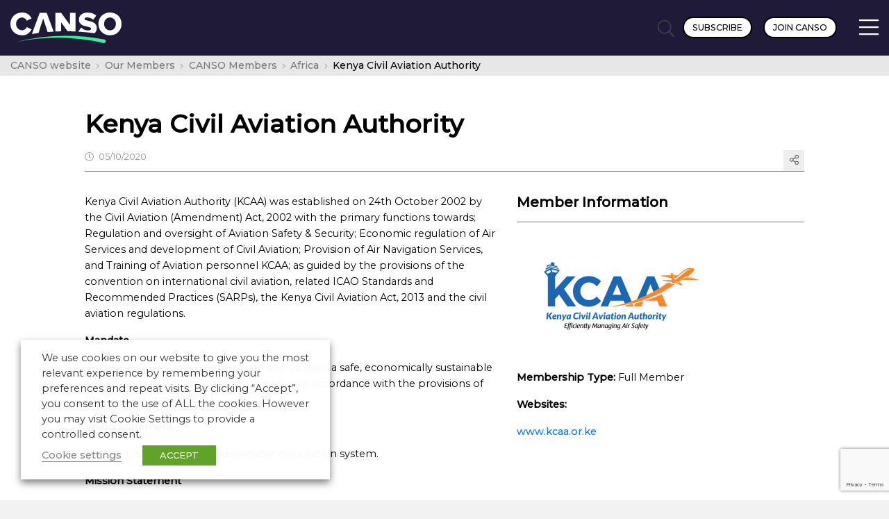

--- FILE ---
content_type: text/html; charset=UTF-8
request_url: https://canso.org/member/kenya-civil-aviation-authority/
body_size: 22643
content:
<!doctype html>

<html class="no-js" lang="en-GB">

	<head>
		
	
		<meta charset="UTF-8" />

		<meta name="viewport" content="width=device-width, initial-scale=1.0">

		<title>Kenya Civil Aviation Authority - CANSO</title>

		<!-- Adobe TypeKit //-->
		<link rel="stylesheet" href="https://use.typekit.net/lte5yge.css">
		
		<!-- Google Fonts //-->
		<link rel="preconnect" href="https://fonts.googleapis.com">
		<link rel="preconnect" href="https://fonts.gstatic.com" crossorigin>
		<link href="https://fonts.googleapis.com/css2?family=Montserrat:ital,wght@0,300;0,400;0,500;1,300;1,400&display=swap" rel="stylesheet">

		<link rel="stylesheet" href="https://cdn.plyr.io/3.7.8/plyr.css" />

		<meta name='robots' content='index, follow, max-image-preview:large, max-snippet:-1, max-video-preview:-1' />

	<!-- This site is optimized with the Yoast SEO plugin v26.7 - https://yoast.com/wordpress/plugins/seo/ -->
	<meta name="description" content="Kenya Civil Aviation Authority - CANSO Member" />
	<link rel="canonical" href="https://canso.org/member/kenya-civil-aviation-authority/" />
	<meta property="og:locale" content="en_GB" />
	<meta property="og:type" content="article" />
	<meta property="og:title" content="Kenya Civil Aviation Authority - CANSO" />
	<meta property="og:description" content="Kenya Civil Aviation Authority - CANSO Member" />
	<meta property="og:url" content="https://canso.org/member/kenya-civil-aviation-authority/" />
	<meta property="og:site_name" content="CANSO" />
	<meta property="article:modified_time" content="2025-10-05T10:31:55+00:00" />
	<meta property="og:image" content="https://canso.fra1.digitaloceanspaces.com/app/uploads/2020/10/05121733/KCAA-LOGO.png" />
	<meta property="og:image:width" content="2000" />
	<meta property="og:image:height" content="1200" />
	<meta property="og:image:type" content="image/png" />
	<meta name="twitter:card" content="summary_large_image" />
	<meta name="twitter:site" content="@CANSONews" />
	<meta name="twitter:label1" content="Estimated reading time" />
	<meta name="twitter:data1" content="2 minutes" />
	<script type="application/ld+json" class="yoast-schema-graph">{"@context":"https://schema.org","@graph":[{"@type":"WebPage","@id":"https://canso.org/member/kenya-civil-aviation-authority/","url":"https://canso.org/member/kenya-civil-aviation-authority/","name":"Kenya Civil Aviation Authority - CANSO","isPartOf":{"@id":"https://canso.org/#website"},"primaryImageOfPage":{"@id":"https://canso.org/member/kenya-civil-aviation-authority/#primaryimage"},"image":{"@id":"https://canso.org/member/kenya-civil-aviation-authority/#primaryimage"},"thumbnailUrl":"https://canso.fra1.digitaloceanspaces.com/app/uploads/2020/10/05121733/KCAA-LOGO.png","datePublished":"2020-10-05T11:18:46+00:00","dateModified":"2025-10-05T10:31:55+00:00","description":"Kenya Civil Aviation Authority - CANSO Member","breadcrumb":{"@id":"https://canso.org/member/kenya-civil-aviation-authority/#breadcrumb"},"inLanguage":"en-GB","potentialAction":[{"@type":"ReadAction","target":["https://canso.org/member/kenya-civil-aviation-authority/"]}]},{"@type":"ImageObject","inLanguage":"en-GB","@id":"https://canso.org/member/kenya-civil-aviation-authority/#primaryimage","url":"https://canso.fra1.digitaloceanspaces.com/app/uploads/2020/10/05121733/KCAA-LOGO.png","contentUrl":"https://canso.fra1.digitaloceanspaces.com/app/uploads/2020/10/05121733/KCAA-LOGO.png","width":2000,"height":1200},{"@type":"BreadcrumbList","@id":"https://canso.org/member/kenya-civil-aviation-authority/#breadcrumb","itemListElement":[{"@type":"ListItem","position":1,"name":"Home","item":"https://canso.org/"},{"@type":"ListItem","position":2,"name":"CANSO Members","item":"https://canso.org/our-members/member-directory/"},{"@type":"ListItem","position":3,"name":"Kenya Civil Aviation Authority"}]},{"@type":"WebSite","@id":"https://canso.org/#website","url":"https://canso.org/","name":"CANSO","description":"Transforming Global ATN Performance","publisher":{"@id":"https://canso.org/#organization"},"potentialAction":[{"@type":"SearchAction","target":{"@type":"EntryPoint","urlTemplate":"https://canso.org/?s={search_term_string}"},"query-input":{"@type":"PropertyValueSpecification","valueRequired":true,"valueName":"search_term_string"}}],"inLanguage":"en-GB"},{"@type":"Organization","@id":"https://canso.org/#organization","name":"CANSO","url":"https://canso.org/","logo":{"@type":"ImageObject","inLanguage":"en-GB","@id":"https://canso.org/#/schema/logo/image/","url":"https://canso.fra1.digitaloceanspaces.com/uploads/2020/01/canso-black-400w.png","contentUrl":"https://canso.fra1.digitaloceanspaces.com/uploads/2020/01/canso-black-400w.png","width":401,"height":82,"caption":"CANSO"},"image":{"@id":"https://canso.org/#/schema/logo/image/"},"sameAs":["https://x.com/CANSONews","https://www.linkedin.com/company/canso","https://www.youtube.com/user/CANSOcomms"]}]}</script>
	<!-- / Yoast SEO plugin. -->


<link rel='dns-prefetch' href='//www.google.com' />
<link rel='dns-prefetch' href='//www.googletagmanager.com' />
<link rel="alternate" title="oEmbed (JSON)" type="application/json+oembed" href="https://canso.org/wp-json/oembed/1.0/embed?url=https%3A%2F%2Fcanso.org%2Fmember%2Fkenya-civil-aviation-authority%2F" />
<link rel="alternate" title="oEmbed (XML)" type="text/xml+oembed" href="https://canso.org/wp-json/oembed/1.0/embed?url=https%3A%2F%2Fcanso.org%2Fmember%2Fkenya-civil-aviation-authority%2F&#038;format=xml" />
<style id='wp-img-auto-sizes-contain-inline-css' type='text/css'>
img:is([sizes=auto i],[sizes^="auto," i]){contain-intrinsic-size:3000px 1500px}
/*# sourceURL=wp-img-auto-sizes-contain-inline-css */
</style>
<style id='wp-emoji-styles-inline-css' type='text/css'>

	img.wp-smiley, img.emoji {
		display: inline !important;
		border: none !important;
		box-shadow: none !important;
		height: 1em !important;
		width: 1em !important;
		margin: 0 0.07em !important;
		vertical-align: -0.1em !important;
		background: none !important;
		padding: 0 !important;
	}
/*# sourceURL=wp-emoji-styles-inline-css */
</style>
<style id='wp-block-library-inline-css' type='text/css'>
:root{
  --wp-block-synced-color:#7a00df;
  --wp-block-synced-color--rgb:122, 0, 223;
  --wp-bound-block-color:var(--wp-block-synced-color);
  --wp-editor-canvas-background:#ddd;
  --wp-admin-theme-color:#007cba;
  --wp-admin-theme-color--rgb:0, 124, 186;
  --wp-admin-theme-color-darker-10:#006ba1;
  --wp-admin-theme-color-darker-10--rgb:0, 107, 160.5;
  --wp-admin-theme-color-darker-20:#005a87;
  --wp-admin-theme-color-darker-20--rgb:0, 90, 135;
  --wp-admin-border-width-focus:2px;
}
@media (min-resolution:192dpi){
  :root{
    --wp-admin-border-width-focus:1.5px;
  }
}
.wp-element-button{
  cursor:pointer;
}

:root .has-very-light-gray-background-color{
  background-color:#eee;
}
:root .has-very-dark-gray-background-color{
  background-color:#313131;
}
:root .has-very-light-gray-color{
  color:#eee;
}
:root .has-very-dark-gray-color{
  color:#313131;
}
:root .has-vivid-green-cyan-to-vivid-cyan-blue-gradient-background{
  background:linear-gradient(135deg, #00d084, #0693e3);
}
:root .has-purple-crush-gradient-background{
  background:linear-gradient(135deg, #34e2e4, #4721fb 50%, #ab1dfe);
}
:root .has-hazy-dawn-gradient-background{
  background:linear-gradient(135deg, #faaca8, #dad0ec);
}
:root .has-subdued-olive-gradient-background{
  background:linear-gradient(135deg, #fafae1, #67a671);
}
:root .has-atomic-cream-gradient-background{
  background:linear-gradient(135deg, #fdd79a, #004a59);
}
:root .has-nightshade-gradient-background{
  background:linear-gradient(135deg, #330968, #31cdcf);
}
:root .has-midnight-gradient-background{
  background:linear-gradient(135deg, #020381, #2874fc);
}
:root{
  --wp--preset--font-size--normal:16px;
  --wp--preset--font-size--huge:42px;
}

.has-regular-font-size{
  font-size:1em;
}

.has-larger-font-size{
  font-size:2.625em;
}

.has-normal-font-size{
  font-size:var(--wp--preset--font-size--normal);
}

.has-huge-font-size{
  font-size:var(--wp--preset--font-size--huge);
}

.has-text-align-center{
  text-align:center;
}

.has-text-align-left{
  text-align:left;
}

.has-text-align-right{
  text-align:right;
}

.has-fit-text{
  white-space:nowrap !important;
}

#end-resizable-editor-section{
  display:none;
}

.aligncenter{
  clear:both;
}

.items-justified-left{
  justify-content:flex-start;
}

.items-justified-center{
  justify-content:center;
}

.items-justified-right{
  justify-content:flex-end;
}

.items-justified-space-between{
  justify-content:space-between;
}

.screen-reader-text{
  border:0;
  clip-path:inset(50%);
  height:1px;
  margin:-1px;
  overflow:hidden;
  padding:0;
  position:absolute;
  width:1px;
  word-wrap:normal !important;
}

.screen-reader-text:focus{
  background-color:#ddd;
  clip-path:none;
  color:#444;
  display:block;
  font-size:1em;
  height:auto;
  left:5px;
  line-height:normal;
  padding:15px 23px 14px;
  text-decoration:none;
  top:5px;
  width:auto;
  z-index:100000;
}
html :where(.has-border-color){
  border-style:solid;
}

html :where([style*=border-top-color]){
  border-top-style:solid;
}

html :where([style*=border-right-color]){
  border-right-style:solid;
}

html :where([style*=border-bottom-color]){
  border-bottom-style:solid;
}

html :where([style*=border-left-color]){
  border-left-style:solid;
}

html :where([style*=border-width]){
  border-style:solid;
}

html :where([style*=border-top-width]){
  border-top-style:solid;
}

html :where([style*=border-right-width]){
  border-right-style:solid;
}

html :where([style*=border-bottom-width]){
  border-bottom-style:solid;
}

html :where([style*=border-left-width]){
  border-left-style:solid;
}
html :where(img[class*=wp-image-]){
  height:auto;
  max-width:100%;
}
:where(figure){
  margin:0 0 1em;
}

html :where(.is-position-sticky){
  --wp-admin--admin-bar--position-offset:var(--wp-admin--admin-bar--height, 0px);
}

@media screen and (max-width:600px){
  html :where(.is-position-sticky){
    --wp-admin--admin-bar--position-offset:0px;
  }
}

/*# sourceURL=wp-block-library-inline-css */
</style><style id='wp-block-paragraph-inline-css' type='text/css'>
.is-small-text{
  font-size:.875em;
}

.is-regular-text{
  font-size:1em;
}

.is-large-text{
  font-size:2.25em;
}

.is-larger-text{
  font-size:3em;
}

.has-drop-cap:not(:focus):first-letter{
  float:left;
  font-size:8.4em;
  font-style:normal;
  font-weight:100;
  line-height:.68;
  margin:.05em .1em 0 0;
  text-transform:uppercase;
}

body.rtl .has-drop-cap:not(:focus):first-letter{
  float:none;
  margin-left:.1em;
}

p.has-drop-cap.has-background{
  overflow:hidden;
}

:root :where(p.has-background){
  padding:1.25em 2.375em;
}

:where(p.has-text-color:not(.has-link-color)) a{
  color:inherit;
}

p.has-text-align-left[style*="writing-mode:vertical-lr"],p.has-text-align-right[style*="writing-mode:vertical-rl"]{
  rotate:180deg;
}
/*# sourceURL=https://canso.org/wp/wp-includes/blocks/paragraph/style.css */
</style>
<style id='wp-block-table-inline-css' type='text/css'>
.wp-block-table{
  overflow-x:auto;
}
.wp-block-table table{
  border-collapse:collapse;
  width:100%;
}
.wp-block-table thead{
  border-bottom:3px solid;
}
.wp-block-table tfoot{
  border-top:3px solid;
}
.wp-block-table td,.wp-block-table th{
  border:1px solid;
  padding:.5em;
}
.wp-block-table .has-fixed-layout{
  table-layout:fixed;
  width:100%;
}
.wp-block-table .has-fixed-layout td,.wp-block-table .has-fixed-layout th{
  word-break:break-word;
}
.wp-block-table.aligncenter,.wp-block-table.alignleft,.wp-block-table.alignright{
  display:table;
  width:auto;
}
.wp-block-table.aligncenter td,.wp-block-table.aligncenter th,.wp-block-table.alignleft td,.wp-block-table.alignleft th,.wp-block-table.alignright td,.wp-block-table.alignright th{
  word-break:break-word;
}
.wp-block-table .has-subtle-light-gray-background-color{
  background-color:#f3f4f5;
}
.wp-block-table .has-subtle-pale-green-background-color{
  background-color:#e9fbe5;
}
.wp-block-table .has-subtle-pale-blue-background-color{
  background-color:#e7f5fe;
}
.wp-block-table .has-subtle-pale-pink-background-color{
  background-color:#fcf0ef;
}
.wp-block-table.is-style-stripes{
  background-color:initial;
  border-collapse:inherit;
  border-spacing:0;
}
.wp-block-table.is-style-stripes tbody tr:nth-child(odd){
  background-color:#f0f0f0;
}
.wp-block-table.is-style-stripes.has-subtle-light-gray-background-color tbody tr:nth-child(odd){
  background-color:#f3f4f5;
}
.wp-block-table.is-style-stripes.has-subtle-pale-green-background-color tbody tr:nth-child(odd){
  background-color:#e9fbe5;
}
.wp-block-table.is-style-stripes.has-subtle-pale-blue-background-color tbody tr:nth-child(odd){
  background-color:#e7f5fe;
}
.wp-block-table.is-style-stripes.has-subtle-pale-pink-background-color tbody tr:nth-child(odd){
  background-color:#fcf0ef;
}
.wp-block-table.is-style-stripes td,.wp-block-table.is-style-stripes th{
  border-color:#0000;
}
.wp-block-table.is-style-stripes{
  border-bottom:1px solid #f0f0f0;
}
.wp-block-table .has-border-color td,.wp-block-table .has-border-color th,.wp-block-table .has-border-color tr,.wp-block-table .has-border-color>*{
  border-color:inherit;
}
.wp-block-table table[style*=border-top-color] tr:first-child,.wp-block-table table[style*=border-top-color] tr:first-child td,.wp-block-table table[style*=border-top-color] tr:first-child th,.wp-block-table table[style*=border-top-color]>*,.wp-block-table table[style*=border-top-color]>* td,.wp-block-table table[style*=border-top-color]>* th{
  border-top-color:inherit;
}
.wp-block-table table[style*=border-top-color] tr:not(:first-child){
  border-top-color:initial;
}
.wp-block-table table[style*=border-right-color] td:last-child,.wp-block-table table[style*=border-right-color] th,.wp-block-table table[style*=border-right-color] tr,.wp-block-table table[style*=border-right-color]>*{
  border-right-color:inherit;
}
.wp-block-table table[style*=border-bottom-color] tr:last-child,.wp-block-table table[style*=border-bottom-color] tr:last-child td,.wp-block-table table[style*=border-bottom-color] tr:last-child th,.wp-block-table table[style*=border-bottom-color]>*,.wp-block-table table[style*=border-bottom-color]>* td,.wp-block-table table[style*=border-bottom-color]>* th{
  border-bottom-color:inherit;
}
.wp-block-table table[style*=border-bottom-color] tr:not(:last-child){
  border-bottom-color:initial;
}
.wp-block-table table[style*=border-left-color] td:first-child,.wp-block-table table[style*=border-left-color] th,.wp-block-table table[style*=border-left-color] tr,.wp-block-table table[style*=border-left-color]>*{
  border-left-color:inherit;
}
.wp-block-table table[style*=border-style] td,.wp-block-table table[style*=border-style] th,.wp-block-table table[style*=border-style] tr,.wp-block-table table[style*=border-style]>*{
  border-style:inherit;
}
.wp-block-table table[style*=border-width] td,.wp-block-table table[style*=border-width] th,.wp-block-table table[style*=border-width] tr,.wp-block-table table[style*=border-width]>*{
  border-style:inherit;
  border-width:inherit;
}
/*# sourceURL=https://canso.org/wp/wp-includes/blocks/table/style.css */
</style>
<style id='global-styles-inline-css' type='text/css'>
:root{--wp--preset--aspect-ratio--square: 1;--wp--preset--aspect-ratio--4-3: 4/3;--wp--preset--aspect-ratio--3-4: 3/4;--wp--preset--aspect-ratio--3-2: 3/2;--wp--preset--aspect-ratio--2-3: 2/3;--wp--preset--aspect-ratio--16-9: 16/9;--wp--preset--aspect-ratio--9-16: 9/16;--wp--preset--color--black: #000000;--wp--preset--color--cyan-bluish-gray: #abb8c3;--wp--preset--color--white: #ffffff;--wp--preset--color--pale-pink: #f78da7;--wp--preset--color--vivid-red: #cf2e2e;--wp--preset--color--luminous-vivid-orange: #ff6900;--wp--preset--color--luminous-vivid-amber: #fcb900;--wp--preset--color--light-green-cyan: #7bdcb5;--wp--preset--color--vivid-green-cyan: #00d084;--wp--preset--color--pale-cyan-blue: #8ed1fc;--wp--preset--color--vivid-cyan-blue: #0693e3;--wp--preset--color--vivid-purple: #9b51e0;--wp--preset--color--transparent: transparent;--wp--preset--gradient--vivid-cyan-blue-to-vivid-purple: linear-gradient(135deg,rgb(6,147,227) 0%,rgb(155,81,224) 100%);--wp--preset--gradient--light-green-cyan-to-vivid-green-cyan: linear-gradient(135deg,rgb(122,220,180) 0%,rgb(0,208,130) 100%);--wp--preset--gradient--luminous-vivid-amber-to-luminous-vivid-orange: linear-gradient(135deg,rgb(252,185,0) 0%,rgb(255,105,0) 100%);--wp--preset--gradient--luminous-vivid-orange-to-vivid-red: linear-gradient(135deg,rgb(255,105,0) 0%,rgb(207,46,46) 100%);--wp--preset--gradient--very-light-gray-to-cyan-bluish-gray: linear-gradient(135deg,rgb(238,238,238) 0%,rgb(169,184,195) 100%);--wp--preset--gradient--cool-to-warm-spectrum: linear-gradient(135deg,rgb(74,234,220) 0%,rgb(151,120,209) 20%,rgb(207,42,186) 40%,rgb(238,44,130) 60%,rgb(251,105,98) 80%,rgb(254,248,76) 100%);--wp--preset--gradient--blush-light-purple: linear-gradient(135deg,rgb(255,206,236) 0%,rgb(152,150,240) 100%);--wp--preset--gradient--blush-bordeaux: linear-gradient(135deg,rgb(254,205,165) 0%,rgb(254,45,45) 50%,rgb(107,0,62) 100%);--wp--preset--gradient--luminous-dusk: linear-gradient(135deg,rgb(255,203,112) 0%,rgb(199,81,192) 50%,rgb(65,88,208) 100%);--wp--preset--gradient--pale-ocean: linear-gradient(135deg,rgb(255,245,203) 0%,rgb(182,227,212) 50%,rgb(51,167,181) 100%);--wp--preset--gradient--electric-grass: linear-gradient(135deg,rgb(202,248,128) 0%,rgb(113,206,126) 100%);--wp--preset--gradient--midnight: linear-gradient(135deg,rgb(2,3,129) 0%,rgb(40,116,252) 100%);--wp--preset--font-size--small: 13px;--wp--preset--font-size--medium: 20px;--wp--preset--font-size--large: 36px;--wp--preset--font-size--x-large: 42px;--wp--preset--spacing--20: 0.44rem;--wp--preset--spacing--30: 0.67rem;--wp--preset--spacing--40: 1rem;--wp--preset--spacing--50: 1.5rem;--wp--preset--spacing--60: 2.25rem;--wp--preset--spacing--70: 3.38rem;--wp--preset--spacing--80: 5.06rem;--wp--preset--shadow--natural: 6px 6px 9px rgba(0, 0, 0, 0.2);--wp--preset--shadow--deep: 12px 12px 50px rgba(0, 0, 0, 0.4);--wp--preset--shadow--sharp: 6px 6px 0px rgba(0, 0, 0, 0.2);--wp--preset--shadow--outlined: 6px 6px 0px -3px rgb(255, 255, 255), 6px 6px rgb(0, 0, 0);--wp--preset--shadow--crisp: 6px 6px 0px rgb(0, 0, 0);}:where(.is-layout-flex){gap: 0.5em;}:where(.is-layout-grid){gap: 0.5em;}body .is-layout-flex{display: flex;}.is-layout-flex{flex-wrap: wrap;align-items: center;}.is-layout-flex > :is(*, div){margin: 0;}body .is-layout-grid{display: grid;}.is-layout-grid > :is(*, div){margin: 0;}:where(.wp-block-columns.is-layout-flex){gap: 2em;}:where(.wp-block-columns.is-layout-grid){gap: 2em;}:where(.wp-block-post-template.is-layout-flex){gap: 1.25em;}:where(.wp-block-post-template.is-layout-grid){gap: 1.25em;}.has-black-color{color: var(--wp--preset--color--black) !important;}.has-cyan-bluish-gray-color{color: var(--wp--preset--color--cyan-bluish-gray) !important;}.has-white-color{color: var(--wp--preset--color--white) !important;}.has-pale-pink-color{color: var(--wp--preset--color--pale-pink) !important;}.has-vivid-red-color{color: var(--wp--preset--color--vivid-red) !important;}.has-luminous-vivid-orange-color{color: var(--wp--preset--color--luminous-vivid-orange) !important;}.has-luminous-vivid-amber-color{color: var(--wp--preset--color--luminous-vivid-amber) !important;}.has-light-green-cyan-color{color: var(--wp--preset--color--light-green-cyan) !important;}.has-vivid-green-cyan-color{color: var(--wp--preset--color--vivid-green-cyan) !important;}.has-pale-cyan-blue-color{color: var(--wp--preset--color--pale-cyan-blue) !important;}.has-vivid-cyan-blue-color{color: var(--wp--preset--color--vivid-cyan-blue) !important;}.has-vivid-purple-color{color: var(--wp--preset--color--vivid-purple) !important;}.has-transparent-color{color: var(--wp--preset--color--transparent) !important;}.has-black-background-color{background-color: var(--wp--preset--color--black) !important;}.has-cyan-bluish-gray-background-color{background-color: var(--wp--preset--color--cyan-bluish-gray) !important;}.has-white-background-color{background-color: var(--wp--preset--color--white) !important;}.has-pale-pink-background-color{background-color: var(--wp--preset--color--pale-pink) !important;}.has-vivid-red-background-color{background-color: var(--wp--preset--color--vivid-red) !important;}.has-luminous-vivid-orange-background-color{background-color: var(--wp--preset--color--luminous-vivid-orange) !important;}.has-luminous-vivid-amber-background-color{background-color: var(--wp--preset--color--luminous-vivid-amber) !important;}.has-light-green-cyan-background-color{background-color: var(--wp--preset--color--light-green-cyan) !important;}.has-vivid-green-cyan-background-color{background-color: var(--wp--preset--color--vivid-green-cyan) !important;}.has-pale-cyan-blue-background-color{background-color: var(--wp--preset--color--pale-cyan-blue) !important;}.has-vivid-cyan-blue-background-color{background-color: var(--wp--preset--color--vivid-cyan-blue) !important;}.has-vivid-purple-background-color{background-color: var(--wp--preset--color--vivid-purple) !important;}.has-transparent-background-color{background-color: var(--wp--preset--color--transparent) !important;}.has-black-border-color{border-color: var(--wp--preset--color--black) !important;}.has-cyan-bluish-gray-border-color{border-color: var(--wp--preset--color--cyan-bluish-gray) !important;}.has-white-border-color{border-color: var(--wp--preset--color--white) !important;}.has-pale-pink-border-color{border-color: var(--wp--preset--color--pale-pink) !important;}.has-vivid-red-border-color{border-color: var(--wp--preset--color--vivid-red) !important;}.has-luminous-vivid-orange-border-color{border-color: var(--wp--preset--color--luminous-vivid-orange) !important;}.has-luminous-vivid-amber-border-color{border-color: var(--wp--preset--color--luminous-vivid-amber) !important;}.has-light-green-cyan-border-color{border-color: var(--wp--preset--color--light-green-cyan) !important;}.has-vivid-green-cyan-border-color{border-color: var(--wp--preset--color--vivid-green-cyan) !important;}.has-pale-cyan-blue-border-color{border-color: var(--wp--preset--color--pale-cyan-blue) !important;}.has-vivid-cyan-blue-border-color{border-color: var(--wp--preset--color--vivid-cyan-blue) !important;}.has-vivid-purple-border-color{border-color: var(--wp--preset--color--vivid-purple) !important;}.has-transparent-border-color{border-color: var(--wp--preset--color--transparent) !important;}.has-vivid-cyan-blue-to-vivid-purple-gradient-background{background: var(--wp--preset--gradient--vivid-cyan-blue-to-vivid-purple) !important;}.has-light-green-cyan-to-vivid-green-cyan-gradient-background{background: var(--wp--preset--gradient--light-green-cyan-to-vivid-green-cyan) !important;}.has-luminous-vivid-amber-to-luminous-vivid-orange-gradient-background{background: var(--wp--preset--gradient--luminous-vivid-amber-to-luminous-vivid-orange) !important;}.has-luminous-vivid-orange-to-vivid-red-gradient-background{background: var(--wp--preset--gradient--luminous-vivid-orange-to-vivid-red) !important;}.has-very-light-gray-to-cyan-bluish-gray-gradient-background{background: var(--wp--preset--gradient--very-light-gray-to-cyan-bluish-gray) !important;}.has-cool-to-warm-spectrum-gradient-background{background: var(--wp--preset--gradient--cool-to-warm-spectrum) !important;}.has-blush-light-purple-gradient-background{background: var(--wp--preset--gradient--blush-light-purple) !important;}.has-blush-bordeaux-gradient-background{background: var(--wp--preset--gradient--blush-bordeaux) !important;}.has-luminous-dusk-gradient-background{background: var(--wp--preset--gradient--luminous-dusk) !important;}.has-pale-ocean-gradient-background{background: var(--wp--preset--gradient--pale-ocean) !important;}.has-electric-grass-gradient-background{background: var(--wp--preset--gradient--electric-grass) !important;}.has-midnight-gradient-background{background: var(--wp--preset--gradient--midnight) !important;}.has-small-font-size{font-size: var(--wp--preset--font-size--small) !important;}.has-medium-font-size{font-size: var(--wp--preset--font-size--medium) !important;}.has-large-font-size{font-size: var(--wp--preset--font-size--large) !important;}.has-x-large-font-size{font-size: var(--wp--preset--font-size--x-large) !important;}
/*# sourceURL=global-styles-inline-css */
</style>
<style id='core-block-supports-inline-css' type='text/css'>
/**
 * Core styles: block-supports
 */

/*# sourceURL=core-block-supports-inline-css */
</style>

<style id='classic-theme-styles-inline-css' type='text/css'>
/**
 * These rules are needed for backwards compatibility.
 * They should match the button element rules in the base theme.json file.
 */
.wp-block-button__link {
	color: #ffffff;
	background-color: #32373c;
	border-radius: 9999px; /* 100% causes an oval, but any explicit but really high value retains the pill shape. */

	/* This needs a low specificity so it won't override the rules from the button element if defined in theme.json. */
	box-shadow: none;
	text-decoration: none;

	/* The extra 2px are added to size solids the same as the outline versions.*/
	padding: calc(0.667em + 2px) calc(1.333em + 2px);

	font-size: 1.125em;
}

.wp-block-file__button {
	background: #32373c;
	color: #ffffff;
	text-decoration: none;
}

/*# sourceURL=/wp-includes/css/classic-themes.css */
</style>
<link rel='stylesheet' id='wpmf-gallery-popup-style-css' href='https://canso.org/app/plugins/wp-media-folder/assets/css/display-gallery/magnific-popup.css?ver=6.1.9' type='text/css' media='all' />
<link rel='stylesheet' id='lineup-json-ingester-css' href='https://canso.org/app/plugins/lineup-json-ingester/public/css/lineup-json-ingester-public.css?ver=0.1.0' type='text/css' media='all' />
<link rel='stylesheet' id='cookie-law-info-css' href='https://canso.org/app/plugins/webtoffee-gdpr-cookie-consent/public/css/cookie-law-info-public.css?ver=2.3.3' type='text/css' media='all' />
<link rel='stylesheet' id='cookie-law-info-gdpr-css' href='https://canso.org/app/plugins/webtoffee-gdpr-cookie-consent/public/css/cookie-law-info-gdpr.css?ver=2.3.3' type='text/css' media='all' />
<style id='cookie-law-info-gdpr-inline-css' type='text/css'>
.cli-modal-content, .cli-tab-content { background-color: #ffffff; }.cli-privacy-content-text, .cli-modal .cli-modal-dialog, .cli-tab-container p, a.cli-privacy-readmore { color: #000000; }.cli-tab-header { background-color: #f2f2f2; }.cli-tab-header, .cli-tab-header a.cli-nav-link,span.cli-necessary-caption,.cli-switch .cli-slider:after { color: #000000; }.cli-switch .cli-slider:before { background-color: #ffffff; }.cli-switch input:checked + .cli-slider:before { background-color: #ffffff; }.cli-switch .cli-slider { background-color: #e3e1e8; }.cli-switch input:checked + .cli-slider { background-color: #28a745; }.cli-modal-close svg { fill: #000000; }.cli-tab-footer .wt-cli-privacy-accept-all-btn { background-color: #00acad; color: #ffffff}.cli-tab-footer .wt-cli-privacy-accept-btn { background-color: #00acad; color: #ffffff}.cli-tab-header a:before{ border-right: 1px solid #000000; border-bottom: 1px solid #000000; }
/*# sourceURL=cookie-law-info-gdpr-inline-css */
</style>
<link rel='stylesheet' id='app.1760960034339-css' href='https://canso.org/app/themes/canso/build/css/app.1760960034339.css?ver=2.0.0' type='text/css' media='all' />
<script type="text/javascript" src="https://canso.org/wp/wp-includes/js/jquery/jquery.js?ver=3.7.1" id="jquery-core-js"></script>
<script type="text/javascript" src="https://canso.org/wp/wp-includes/js/jquery/jquery-migrate.js?ver=3.4.1" id="jquery-migrate-js"></script>
<script type="text/javascript" src="https://canso.org/app/plugins/lineup-json-ingester/public/js/lineup-json-ingester-public.js?ver=0.1.0" id="lineup-json-ingester-js"></script>
<script type="text/javascript" id="cookie-law-info-js-extra">
/* <![CDATA[ */
var Cli_Data = {"nn_cookie_ids":["PHPSESSID","__cfduid","VISITOR_INFO1_LIVE","IDE","_ga","_gid","iutk","_gat","YSC","test_cookie"],"non_necessary_cookies":{"necessary":["PHPSESSID","__cfduid"],"non-necessary":["test_cookie"],"advertisement":["VISITOR_INFO1_LIVE","IDE"],"analytics":["_ga","_gid","iutk"],"performance":["_gat","YSC"]},"cookielist":{"necessary":{"0":{"ID":82398,"post_author":"13577","post_date":"2021-03-25 21:20:31","post_date_gmt":"2021-03-25 20:20:31","post_content":"This cookie is set by HubSpot, our CRM system, and keeps track of a visitor's identity. It is passed to HubSpot on form submission and used when deduplicating contacts. It is also a necessary part of managing which content a user is allowed to access.","post_title":"hubspotutk","post_excerpt":"","post_status":"publish","comment_status":"closed","ping_status":"closed","post_password":"","post_name":"hubspotutk","to_ping":"","pinged":"","post_modified":"2021-03-25 21:20:31","post_modified_gmt":"2021-03-25 20:20:31","post_content_filtered":"","post_parent":0,"guid":"https://canso.org/?post_type=cookielawinfo&#038;p=82398","menu_order":0,"post_type":"cookielawinfo","post_mime_type":"","comment_count":"0","filter":"raw"},"1":{"ID":82396,"post_author":"10185","post_date":"2021-03-25 21:16:24","post_date_gmt":"2021-03-25 20:16:24","post_content":"This cookies is set by GDPR Cookie Consent WordPress Plugin. The cookie is used to remember the user consent for the cookies under the category \"Analytics\".","post_title":"cookielawinfo-checkbox-analytics","post_excerpt":"cookielawinfo-checkbox-analytics","post_status":"publish","comment_status":"closed","ping_status":"closed","post_password":"","post_name":"cookielawinfo-checkbox-analytics","to_ping":"","pinged":"","post_modified":"2021-03-25 21:16:24","post_modified_gmt":"2021-03-25 20:16:24","post_content_filtered":"","post_parent":0,"guid":"https://canso.org/cookielawinfo/cookielawinfo-checkbox-analytics/","menu_order":0,"post_type":"cookielawinfo","post_mime_type":"","comment_count":"0","filter":"raw"},"2":{"ID":82397,"post_author":"10185","post_date":"2021-03-25 21:16:24","post_date_gmt":"2021-03-25 20:16:24","post_content":"This cookie is set by GDPR Cookie Consent plugin. The cookie is used to store the user consent for the cookies in the category \"Performance\".","post_title":"cookielawinfo-checkbox-performance","post_excerpt":"cookielawinfo-checkbox-performance","post_status":"publish","comment_status":"closed","ping_status":"closed","post_password":"","post_name":"cookielawinfo-checkbox-performance","to_ping":"","pinged":"","post_modified":"2021-03-25 21:16:24","post_modified_gmt":"2021-03-25 20:16:24","post_content_filtered":"","post_parent":0,"guid":"https://canso.org/cookielawinfo/cookielawinfo-checkbox-performance/","menu_order":0,"post_type":"cookielawinfo","post_mime_type":"","comment_count":"0","filter":"raw"},"3":{"ID":82395,"post_author":"10185","post_date":"2021-03-25 21:16:23","post_date_gmt":"2021-03-25 20:16:23","post_content":"The cookie is set by GDPR cookie consent to record the user consent for the cookies in the category \"Advertisement\".","post_title":"cookielawinfo-checkbox-advertisement","post_excerpt":"cookielawinfo-checkbox-advertisement","post_status":"publish","comment_status":"closed","ping_status":"closed","post_password":"","post_name":"cookielawinfo-checkbox-advertisement","to_ping":"","pinged":"","post_modified":"2021-03-25 21:16:23","post_modified_gmt":"2021-03-25 20:16:23","post_content_filtered":"","post_parent":0,"guid":"https://canso.org/cookielawinfo/cookielawinfo-checkbox-advertisement/","menu_order":0,"post_type":"cookielawinfo","post_mime_type":"","comment_count":"0","filter":"raw"},"4":{"ID":82385,"post_author":"10185","post_date":"2021-03-25 19:58:23","post_date_gmt":"2021-03-25 18:58:23","post_content":"This cookie is native to PHP applications. The cookie is used to store and identify a users' unique session ID for the purpose of managing user session on the website. The cookie is a session cookies and is deleted when all the browser windows are closed.","post_title":"PHPSESSID","post_excerpt":"PHPSESSID","post_status":"publish","comment_status":"closed","ping_status":"closed","post_password":"","post_name":"phpsessid","to_ping":"","pinged":"","post_modified":"2021-03-25 19:58:23","post_modified_gmt":"2021-03-25 18:58:23","post_content_filtered":"","post_parent":0,"guid":"https://canso.org/cookielawinfo/phpsessid/","menu_order":0,"post_type":"cookielawinfo","post_mime_type":"","comment_count":"0","filter":"raw"},"5":{"ID":82386,"post_author":"10185","post_date":"2021-03-25 19:58:23","post_date_gmt":"2021-03-25 18:58:23","post_content":"The cookie is used by cdn services like CloudFare to identify individual clients behind a shared IP address and apply security settings on a per-client basis. It does not correspond to any user ID in the web application and does not store any personally identifiable information.","post_title":"__cfduid","post_excerpt":"__cfduid","post_status":"publish","comment_status":"closed","ping_status":"closed","post_password":"","post_name":"__cfduid","to_ping":"","pinged":"","post_modified":"2021-03-25 19:58:23","post_modified_gmt":"2021-03-25 18:58:23","post_content_filtered":"","post_parent":0,"guid":"https://canso.org/cookielawinfo/__cfduid/","menu_order":0,"post_type":"cookielawinfo","post_mime_type":"","comment_count":"0","filter":"raw"},"6":{"ID":82384,"post_author":"10185","post_date":"2021-03-25 19:58:22","post_date_gmt":"2021-03-25 18:58:22","post_content":"This cookie is used to monitor and keep track of your consent, or otherwise, to accept cookies.","post_title":"CONSENT","post_excerpt":"CONSENT","post_status":"publish","comment_status":"closed","ping_status":"closed","post_password":"","post_name":"consent","to_ping":"","pinged":"","post_modified":"2021-03-25 20:22:18","post_modified_gmt":"2021-03-25 19:22:18","post_content_filtered":"","post_parent":0,"guid":"https://canso.org/cookielawinfo/consent/","menu_order":0,"post_type":"cookielawinfo","post_mime_type":"","comment_count":"0","filter":"raw"},"7":{"ID":82378,"post_author":"10185","post_date":"2021-03-25 18:46:12","post_date_gmt":"2021-03-25 17:46:12","post_content":"The cookie is set by the GDPR Cookie Consent plugin and is used to store whether or not user has consented to the use of cookies. It does not store any personal data.","post_title":"viewed_cookie_policy","post_excerpt":"","post_status":"publish","comment_status":"closed","ping_status":"closed","post_password":"","post_name":"viewed_cookie_policy","to_ping":"","pinged":"","post_modified":"2021-03-25 18:46:12","post_modified_gmt":"2021-03-25 17:46:12","post_content_filtered":"","post_parent":0,"guid":"https://canso.org/cookielawinfo/viewed_cookie_policy/","menu_order":0,"post_type":"cookielawinfo","post_mime_type":"","comment_count":"0","filter":"raw"},"8":{"ID":82379,"post_author":"10185","post_date":"2021-03-25 18:46:12","post_date_gmt":"2021-03-25 17:46:12","post_content":"This cookie is set by GDPR Cookie Consent plugin. The cookies is used to store the user consent for the cookies in the category \"Necessary\".","post_title":"cookielawinfo-checkbox-necessary","post_excerpt":"","post_status":"publish","comment_status":"closed","ping_status":"closed","post_password":"","post_name":"cookielawinfo-checkbox-necessary","to_ping":"","pinged":"","post_modified":"2021-03-25 18:46:12","post_modified_gmt":"2021-03-25 17:46:12","post_content_filtered":"","post_parent":0,"guid":"https://canso.org/cookielawinfo/cookielawinfo-checkbox-necessary/","menu_order":0,"post_type":"cookielawinfo","post_mime_type":"","comment_count":"0","filter":"raw"},"9":{"ID":82380,"post_author":"10185","post_date":"2021-03-25 18:46:12","post_date_gmt":"2021-03-25 17:46:12","post_content":"This cookie is set by GDPR Cookie Consent plugin. The cookies is used to store the user consent for the cookies in the category \"Non Necessary\".","post_title":"cookielawinfo-checkbox-non-necessary","post_excerpt":"","post_status":"publish","comment_status":"closed","ping_status":"closed","post_password":"","post_name":"cookielawinfo-checkbox-non-necessary","to_ping":"","pinged":"","post_modified":"2021-03-25 18:46:12","post_modified_gmt":"2021-03-25 17:46:12","post_content_filtered":"","post_parent":0,"guid":"https://canso.org/cookielawinfo/cookielawinfo-checkbox-non-necessary/","menu_order":0,"post_type":"cookielawinfo","post_mime_type":"","comment_count":"0","filter":"raw"},"term_id":18362,"name":"Necessary","loadonstart":0,"defaultstate":"enabled","ccpa_optout":0},"non-necessary":{"0":{"ID":82381,"post_author":"10185","post_date":"2021-03-25 18:46:13","post_date_gmt":"2021-03-25 17:46:13","post_content":"This cookie is set by doubleclick.net. The purpose of the cookie is to determine if the user's browser supports cookies.","post_title":"test_cookie","post_excerpt":"","post_status":"publish","comment_status":"closed","ping_status":"closed","post_password":"","post_name":"test_cookie","to_ping":"","pinged":"","post_modified":"2021-03-25 19:58:23","post_modified_gmt":"2021-03-25 18:58:23","post_content_filtered":"","post_parent":0,"guid":"https://canso.org/cookielawinfo/test_cookie/","menu_order":0,"post_type":"cookielawinfo","post_mime_type":"","comment_count":"0","filter":"raw"},"term_id":18363,"name":"Non Necessary","loadonstart":0,"defaultstate":"disabled","ccpa_optout":0},"advertisement":{"0":{"ID":82387,"post_author":"10185","post_date":"2021-03-25 19:58:23","post_date_gmt":"2021-03-25 18:58:23","post_content":"This cookie is set by Youtube. Used to track the information of the embedded YouTube videos on a website.","post_title":"VISITOR_INFO1_LIVE","post_excerpt":"VISITOR_INFO1_LIVE","post_status":"publish","comment_status":"closed","ping_status":"closed","post_password":"","post_name":"visitor_info1_live","to_ping":"","pinged":"","post_modified":"2021-03-25 19:58:23","post_modified_gmt":"2021-03-25 18:58:23","post_content_filtered":"","post_parent":0,"guid":"https://canso.org/cookielawinfo/visitor_info1_live/","menu_order":0,"post_type":"cookielawinfo","post_mime_type":"","comment_count":"0","filter":"raw"},"1":{"ID":82388,"post_author":"10185","post_date":"2021-03-25 19:58:23","post_date_gmt":"2021-03-25 18:58:23","post_content":"Used by Google DoubleClick and stores information about how the user uses the website and any other advertisement before visiting the website. This is used to present users with ads that are relevant to them according to the user profile.","post_title":"IDE","post_excerpt":"IDE","post_status":"publish","comment_status":"closed","ping_status":"closed","post_password":"","post_name":"ide","to_ping":"","pinged":"","post_modified":"2021-03-25 19:58:23","post_modified_gmt":"2021-03-25 18:58:23","post_content_filtered":"","post_parent":0,"guid":"https://canso.org/cookielawinfo/ide/","menu_order":0,"post_type":"cookielawinfo","post_mime_type":"","comment_count":"0","filter":"raw"},"term_id":18365,"name":"Advertisement","loadonstart":0,"defaultstate":"disabled","ccpa_optout":0},"analytics":{"0":{"ID":82389,"post_author":"10185","post_date":"2021-03-25 19:58:23","post_date_gmt":"2021-03-25 18:58:23","post_content":"This cookie is installed by Google Analytics. The cookie is used to calculate visitor, session, campaign data and keep track of site usage for the site's analytics report. The cookies store information anonymously and assign a randomly generated number to identify unique visitors.","post_title":"_ga","post_excerpt":"_ga","post_status":"publish","comment_status":"closed","ping_status":"closed","post_password":"","post_name":"_ga","to_ping":"","pinged":"","post_modified":"2021-03-25 19:58:23","post_modified_gmt":"2021-03-25 18:58:23","post_content_filtered":"","post_parent":0,"guid":"https://canso.org/cookielawinfo/_ga/","menu_order":0,"post_type":"cookielawinfo","post_mime_type":"","comment_count":"0","filter":"raw"},"1":{"ID":82390,"post_author":"10185","post_date":"2021-03-25 19:58:23","post_date_gmt":"2021-03-25 18:58:23","post_content":"This cookie is installed by Google Analytics. The cookie is used to store information of how visitors use a website and helps in creating an analytics report of how the website is doing. The data collected including the number visitors, the source where they have come from, and the pages visted in an anonymous form.","post_title":"_gid","post_excerpt":"_gid","post_status":"publish","comment_status":"closed","ping_status":"closed","post_password":"","post_name":"_gid","to_ping":"","pinged":"","post_modified":"2021-03-25 19:58:23","post_modified_gmt":"2021-03-25 18:58:23","post_content_filtered":"","post_parent":0,"guid":"https://canso.org/cookielawinfo/_gid/","menu_order":0,"post_type":"cookielawinfo","post_mime_type":"","comment_count":"0","filter":"raw"},"2":{"ID":82391,"post_author":"10185","post_date":"2021-03-25 19:58:23","post_date_gmt":"2021-03-25 18:58:23","post_content":"This cookie is used by Issuu analytic system. The cookies is used to gather information regarding visitor activity on Issuu products.","post_title":"iutk","post_excerpt":"iutk","post_status":"publish","comment_status":"closed","ping_status":"closed","post_password":"","post_name":"iutk","to_ping":"","pinged":"","post_modified":"2021-03-25 19:58:23","post_modified_gmt":"2021-03-25 18:58:23","post_content_filtered":"","post_parent":0,"guid":"https://canso.org/cookielawinfo/iutk/","menu_order":0,"post_type":"cookielawinfo","post_mime_type":"","comment_count":"0","filter":"raw"},"term_id":18366,"name":"Analytics","loadonstart":0,"defaultstate":"disabled","ccpa_optout":0},"performance":{"0":{"ID":82392,"post_author":"10185","post_date":"2021-03-25 19:58:23","post_date_gmt":"2021-03-25 18:58:23","post_content":"This cookies is installed by Google Universal Analytics to throttle the request rate to limit the colllection of data on high traffic sites.","post_title":"_gat","post_excerpt":"_gat","post_status":"publish","comment_status":"closed","ping_status":"closed","post_password":"","post_name":"_gat","to_ping":"","pinged":"","post_modified":"2021-03-25 19:58:23","post_modified_gmt":"2021-03-25 18:58:23","post_content_filtered":"","post_parent":0,"guid":"https://canso.org/cookielawinfo/_gat/","menu_order":0,"post_type":"cookielawinfo","post_mime_type":"","comment_count":"0","filter":"raw"},"1":{"ID":82393,"post_author":"10185","post_date":"2021-03-25 19:58:23","post_date_gmt":"2021-03-25 18:58:23","post_content":"This cookies is set by Youtube and is used to track the views of embedded videos.","post_title":"YSC","post_excerpt":"YSC","post_status":"publish","comment_status":"closed","ping_status":"closed","post_password":"","post_name":"ysc","to_ping":"","pinged":"","post_modified":"2021-03-25 19:58:23","post_modified_gmt":"2021-03-25 18:58:23","post_content_filtered":"","post_parent":0,"guid":"https://canso.org/cookielawinfo/ysc/","menu_order":0,"post_type":"cookielawinfo","post_mime_type":"","comment_count":"0","filter":"raw"},"term_id":18367,"name":"Performance","loadonstart":0,"defaultstate":"disabled","ccpa_optout":0}},"ajax_url":"https://canso.org/wp/wp-admin/admin-ajax.php","current_lang":"en","security":"42b2313f4e","eu_countries":["GB"],"geoIP":"disabled","use_custom_geolocation_api":"","custom_geolocation_api":"https://geoip.cookieyes.com/geoip/checker/result.php","consentVersion":"1","strictlyEnabled":["necessary","obligatoire"],"cookieDomain":"","privacy_length":"250","ccpaEnabled":"","ccpaRegionBased":"","ccpaBarEnabled":"","ccpaType":"gdpr","triggerDomRefresh":""};
var log_object = {"ajax_url":"https://canso.org/wp/wp-admin/admin-ajax.php"};
//# sourceURL=cookie-law-info-js-extra
/* ]]> */
</script>
<script type="text/javascript" src="https://canso.org/app/plugins/webtoffee-gdpr-cookie-consent/public/js/cookie-law-info-public.js?ver=2.3.3" id="cookie-law-info-js"></script>

<!-- Google tag (gtag.js) snippet added by Site Kit -->
<!-- Google Analytics snippet added by Site Kit -->
<script type="text/plain" data-cli-class="cli-blocker-script" data-cli-label="Google Tag Manager"  data-cli-script-type="non-necessary" data-cli-block="true" data-cli-block-if-ccpa-optout="false" data-cli-element-position="head" src="https://www.googletagmanager.com/gtag/js?id=GT-WK5C2SK" id="google_gtagjs-js" async></script>
<script type="text/javascript" id="google_gtagjs-js-after">
/* <![CDATA[ */
window.dataLayer = window.dataLayer || [];function gtag(){dataLayer.push(arguments);}
gtag("set","linker",{"domains":["canso.org"]});
gtag("js", new Date());
gtag("set", "developer_id.dZTNiMT", true);
gtag("config", "GT-WK5C2SK");
//# sourceURL=google_gtagjs-js-after
/* ]]> */
</script>
<link rel="https://api.w.org/" href="https://canso.org/wp-json/" /><link rel="alternate" title="JSON" type="application/json" href="https://canso.org/wp-json/wp/v2/member/13243" /><link rel="EditURI" type="application/rsd+xml" title="RSD" href="https://canso.org/wp/xmlrpc.php?rsd" />
<meta name="generator" content="WordPress 6.9" />
<link rel='shortlink' href='https://canso.org/?p=13243' />
<meta name="generator" content="Site Kit by Google 1.170.0" /><!-- This code is added by Analytify (8.0.1) https://analytify.io/ !-->
						<script type="text/plain" data-cli-class="cli-blocker-script" data-cli-label="Google Tag Manager"  data-cli-script-type="non-necessary" data-cli-block="true" data-cli-block-if-ccpa-optout="false" data-cli-element-position="head" async src="https://www.googletagmanager.com/gtag/js?id=G-Z747X8RYNZ"></script>
			<script>
			window.dataLayer = window.dataLayer || [];
			function gtag(){dataLayer.push(arguments);}
			gtag('js', new Date());

			const configuration = {"anonymize_ip":"false","forceSSL":"false","allow_display_features":"true","debug_mode":true};
			const gaID = 'G-Z747X8RYNZ';

			
			gtag('config', gaID, configuration);

			
			</script>

			<!-- This code is added by Analytify (8.0.1) !--><meta name="google-site-verification" content="AM9Coz0-xYPIazZj379mgTHx23y9vEy2E9GX_1YRVQQ"><meta name="google-site-verification" content="dthMvYJbaJkMRv120yjjm_VDPV9zP8BfDJu2xrPcC5g"><link rel="icon" href="https://canso.fra1.digitaloceanspaces.com/uploads/2021/07/FAVICON-blob.svg" sizes="32x32" />
<link rel="icon" href="https://canso.fra1.digitaloceanspaces.com/uploads/2021/07/FAVICON-blob.svg" sizes="192x192" />
<link rel="apple-touch-icon" href="https://canso.fra1.digitaloceanspaces.com/uploads/2021/07/FAVICON-blob.svg" />
<meta name="msapplication-TileImage" content="https://canso.fra1.digitaloceanspaces.com/uploads/2021/07/FAVICON-blob.svg" />

	</head>

	<body class="wp-singular member-template-default single single-member postid-13243 wp-theme-canso s-kenya-civil-aviation-authority kenya-civil-aviation-authority cbb-frontend canso">

		<div class="off-canvas position-right" id="offCanvas" data-off-canvas>

			<div class="side-menu ">

				<div class="side-menu__main">

					<div class="side-menu__head">

						
							<a href="/login?login_redirect=https://canso.org/mycanso/" class="side-menu__login flex align-middle">

								<i class="fal fa-user-circle"></i> <span>myCANSO Login</span>

							</a>

						
						<div class="flex align-middle">

							<a href="#" class="side-menu__close" aria-label="Close menu" type="button" data-close>

								<i class="fal fa-times"></i>

							</a>

						</div>

					</div>

					<div class="side-menu__body">

						
<div class="side-menu__menus js-menus">

	<ul class="side-menu__menu js-menu" itemscope itemtype="http://www.schema.org/SiteNavigationElement" id="mainMenu">
	        
				
			<li itemprop="name" class="">
			
				<a itemprop="url"  href="https://canso.org/" >
				
					<span>Home</span>
					
											
				</a>
			
			</li>
		
				
			<li itemprop="name" class="">
			
				<a itemprop="url"  href="https://canso.org/about-us/" data-submenu="subMenu10312">
				
					<span>About us</span>
					
											<i class="fal fa-chevron-right"></i>
											
				</a>
			
			</li>
		
				
			<li itemprop="name" class="">
			
				<a itemprop="url"  href="https://canso.org/our-industry/" data-submenu="subMenu9853">
				
					<span>Our industry</span>
					
											<i class="fal fa-chevron-right"></i>
											
				</a>
			
			</li>
		
				
			<li itemprop="name" class="">
			
				<a itemprop="url"  href="https://canso.org/our-focus/" data-submenu="subMenu12159">
				
					<span>Our focus</span>
					
											<i class="fal fa-chevron-right"></i>
											
				</a>
			
			</li>
		
				
			<li itemprop="name" class="">
			
				<a itemprop="url"  href="https://canso.org/our-members/" data-submenu="subMenu9855">
				
					<span>Our members</span>
					
											<i class="fal fa-chevron-right"></i>
											
				</a>
			
			</li>
		
				
			<li itemprop="name" class="">
			
				<a itemprop="url"  href="https://canso.org/our-regions/" >
				
					<span>Our regions</span>
					
											
				</a>
			
			</li>
		
				
			<li itemprop="name" class="">
			
				<a itemprop="url"  href="https://canso.org/news-and-views/" data-submenu="subMenu10680">
				
					<span>News and views</span>
					
											<i class="fal fa-chevron-right"></i>
											
				</a>
			
			</li>
		
				
			<li itemprop="name" class="">
			
				<a itemprop="url"  href="https://canso.org/events/" >
				
					<span>Events</span>
					
											
				</a>
			
			</li>
		
				
			<li itemprop="name" class="">
			
				<a itemprop="url"  href="https://canso.org/publications/" data-submenu="subMenu11399">
				
					<span>Publications</span>
					
											<i class="fal fa-chevron-right"></i>
											
				</a>
			
			</li>
		
				
			<li itemprop="name" class="">
			
				<a itemprop="url"  href="https://canso.org/contact-us/" >
				
					<span>Contact us</span>
					
											
				</a>
			
			</li>
		
			    
	</ul>
	
		
				
		
				
			<ul class="side-menu__submenu js-menu" itemscope itemtype="http://www.schema.org/SiteNavigationElement" id="subMenu10312">
		
				<li class="side-menu__back">
			                
	                <a href="#" data-submenu="mainMenu">
	                
	                	<i class="fal fa-chevron-left"></i>
	                	
	                	<span>Go Back</span>
	                	
	                </a>
	                
	            </li>
	            
	            <li itemprop="name" class="side-menu__active ">
		
					<a itemprop="url" href="https://canso.org/about-us/">About us</a>
				
				</li>
	
					
					<li itemprop="name">
						
						<a itemprop="url" href="https://canso.org/about-us/about-canso/" >About CANSO</a>
						
					</li>
	
					
					<li itemprop="name">
						
						<a itemprop="url" href="https://canso.org/about-us/about-canso/" >Find out More about CANSO</a>
						
					</li>
	
					
					<li itemprop="name">
						
						<a itemprop="url" href="https://canso.org/about-us/canso-team/" >CANSO team</a>
						
					</li>
	
					
					<li itemprop="name">
						
						<a itemprop="url" href="https://canso.org/about-us/board-of-directors/" >Board of Directors</a>
						
					</li>
	
					
					<li itemprop="name">
						
						<a itemprop="url" href="https://canso.org/our-members/membership/" >Join CANSO</a>
						
					</li>
	
					
			</ul>
	
				
		
				
			<ul class="side-menu__submenu js-menu" itemscope itemtype="http://www.schema.org/SiteNavigationElement" id="subMenu9853">
		
				<li class="side-menu__back">
			                
	                <a href="#" data-submenu="mainMenu">
	                
	                	<i class="fal fa-chevron-left"></i>
	                	
	                	<span>Go Back</span>
	                	
	                </a>
	                
	            </li>
	            
	            <li itemprop="name" class="side-menu__active ">
		
					<a itemprop="url" href="https://canso.org/our-industry/">Our industry</a>
				
				</li>
	
					
					<li itemprop="name">
						
						<a itemprop="url" href="https://canso.org/our-industry/opportunities/" >Opportunities</a>
						
					</li>
	
					
					<li itemprop="name">
						
						<a itemprop="url" href="https://canso.org/our-industry/jobs/" >Careers in ATM</a>
						
					</li>
	
					
					<li itemprop="name">
						
						<a itemprop="url" href="https://canso.org/our-industry/tenders/" >All Tenders</a>
						
					</li>
	
					
			</ul>
	
				
		
				
			<ul class="side-menu__submenu js-menu" itemscope itemtype="http://www.schema.org/SiteNavigationElement" id="subMenu12159">
		
				<li class="side-menu__back">
			                
	                <a href="#" data-submenu="mainMenu">
	                
	                	<i class="fal fa-chevron-left"></i>
	                	
	                	<span>Go Back</span>
	                	
	                </a>
	                
	            </li>
	            
	            <li itemprop="name" class="side-menu__active ">
		
					<a itemprop="url" href="https://canso.org/our-focus/">Our focus</a>
				
				</li>
	
					
					<li itemprop="name">
						
						<a itemprop="url" href="https://canso.org/our-focus/key-issues/" >Key issues</a>
						
					</li>
	
					
					<li itemprop="name">
						
						<a itemprop="url" href="https://canso.org/our-focus/canso-green-atm/" >CANSO GreenATM</a>
						
					</li>
	
					
					<li itemprop="name">
						
						<a itemprop="url" href="https://canso.org/our-focus/work-programmes/" >Work programmes</a>
						
					</li>
	
					
					<li itemprop="name">
						
						<a itemprop="url" href="https://canso.org/our-focus/work-programmes/icao-affairs/" >ICAO Affairs</a>
						
					</li>
	
					
					<li itemprop="name">
						
						<a itemprop="url" href="https://canso.org/our-focus/safety-management-systems-standard-of-excellence/" >SoE in SMS</a>
						
					</li>
	
					
					<li itemprop="name">
						
						<a itemprop="url" href="/vision-for-the-skies-of-2045/" >Future Skies</a>
						
					</li>
	
					
					<li itemprop="name">
						
						<a itemprop="url" href="https://canso.org/our-focus/canso-safety-culture-dashboard/" >CANSO Safety Culture Dashboard</a>
						
					</li>
	
					
			</ul>
	
				
		
				
			<ul class="side-menu__submenu js-menu" itemscope itemtype="http://www.schema.org/SiteNavigationElement" id="subMenu9855">
		
				<li class="side-menu__back">
			                
	                <a href="#" data-submenu="mainMenu">
	                
	                	<i class="fal fa-chevron-left"></i>
	                	
	                	<span>Go Back</span>
	                	
	                </a>
	                
	            </li>
	            
	            <li itemprop="name" class="side-menu__active ">
		
					<a itemprop="url" href="https://canso.org/our-members/">Our members</a>
				
				</li>
	
					
					<li itemprop="name">
						
						<a itemprop="url" href="https://canso.org/our-members/membership/" >Membership</a>
						
					</li>
	
					
					<li itemprop="name">
						
						<a itemprop="url" href="https://canso.org/our-members/member-benefits/" >Member benefits</a>
						
					</li>
	
					
					<li itemprop="name">
						
						<a itemprop="url" href="https://canso.org/our-members/member-testimonials/" >Member testimonials</a>
						
					</li>
	
					
					<li itemprop="name">
						
						<a itemprop="url" href="https://canso.org/our-members/member-directory/" >Member directory</a>
						
					</li>
	
					
			</ul>
	
				
		
				
		
				
			<ul class="side-menu__submenu js-menu" itemscope itemtype="http://www.schema.org/SiteNavigationElement" id="subMenu10680">
		
				<li class="side-menu__back">
			                
	                <a href="#" data-submenu="mainMenu">
	                
	                	<i class="fal fa-chevron-left"></i>
	                	
	                	<span>Go Back</span>
	                	
	                </a>
	                
	            </li>
	            
	            <li itemprop="name" class="side-menu__active ">
		
					<a itemprop="url" href="https://canso.org/news-and-views/">News and views</a>
				
				</li>
	
					
					<li itemprop="name">
						
						<a itemprop="url" href="https://canso.org/category/news/industry-news/" >Industry news</a>
						
					</li>
	
					
					<li itemprop="name">
						
						<a itemprop="url" href="https://canso.org/category/news/canso-news/" >CANSO news</a>
						
					</li>
	
					
					<li itemprop="name">
						
						<a itemprop="url" href="https://canso.org/category/news/airspace-world-today/" >Airspace World Today</a>
						
					</li>
	
					
					<li itemprop="name">
						
						<a itemprop="url" href="https://canso.org/category/news/" >All News</a>
						
					</li>
	
					
					<li itemprop="name">
						
						<a itemprop="url" href="https://canso.org/category/articles/" >Articles</a>
						
					</li>
	
					
					<li itemprop="name">
						
						<a itemprop="url" href="https://canso.org/category/blog/" >Blog</a>
						
					</li>
	
					
					<li itemprop="name">
						
						<a itemprop="url" href="https://canso.org/category/video/" >Video</a>
						
					</li>
	
					
					<li itemprop="name">
						
						<a itemprop="url" href="https://canso.org/category/product-showcase/" >Product showcase</a>
						
					</li>
	
					
			</ul>
	
				
		
				
		
				
			<ul class="side-menu__submenu js-menu" itemscope itemtype="http://www.schema.org/SiteNavigationElement" id="subMenu11399">
		
				<li class="side-menu__back">
			                
	                <a href="#" data-submenu="mainMenu">
	                
	                	<i class="fal fa-chevron-left"></i>
	                	
	                	<span>Go Back</span>
	                	
	                </a>
	                
	            </li>
	            
	            <li itemprop="name" class="side-menu__active ">
		
					<a itemprop="url" href="https://canso.org/publications/">Publications</a>
				
				</li>
	
					
					<li itemprop="name">
						
						<a itemprop="url" href="https://canso.org/publications/airspace-magazine/" >airspace magazine</a>
						
					</li>
	
					
					<li itemprop="name">
						
						<a itemprop="url" href="https://canso.org/news-and-views/canso-aireon-data-driven-insights/" >CANSO-Aireon Data Driven Insights</a>
						
					</li>
	
					
			</ul>
	
				
		
				
		
</div>
					</div>

				</div>

				<div class="side-menu__foot">

					<div class="social-icons">
									
	<div class="grid-x grid-margin-x align-middle">
		
		<div class="small-3 cell">
			
			<a href="https://www.twitter.com/CANSONews" target="_blank">
				
				<svg xmlns="http://www.w3.org/2000/svg" viewBox="0 0 21.73 17.38">
  <title>icon-twitter</title>
  <g id="Layer_2" data-name="Layer 2">
    <g id="Layer_1-2" data-name="Layer 1">
      <path class="cls-1" d="M21.13.32A9.21,9.21,0,0,1,18.3,1.39a4.47,4.47,0,0,0-7.71,3,4.71,4.71,0,0,0,.11,1A12.71,12.71,0,0,1,1.51.8,4.36,4.36,0,0,0,2.89,6.66a4.48,4.48,0,0,1-2-.55v.06a4.41,4.41,0,0,0,3.58,4.3,4.53,4.53,0,0,1-1.17.16,4.6,4.6,0,0,1-.84-.08,4.44,4.44,0,0,0,4.16,3,9,9,0,0,1-5.54,1.88A9.28,9.28,0,0,1,0,15.41a12.72,12.72,0,0,0,6.83,2A12.49,12.49,0,0,0,19.52,4.9c0-.19,0-.38,0-.57a9,9,0,0,0,2.22-2.27,9.14,9.14,0,0,1-2.56.69A4.38,4.38,0,0,0,21.13.32Z"/>
    </g>
  </g>
</svg>
				
			</a>
			
		</div>
		
		<div class="small-3 cell">
			
			<a href="https://www.linkedin.com/company/canso" target="_blank">
				
				<svg xmlns="http://www.w3.org/2000/svg" viewBox="0 0 19.02 19.02">
  <title>icon-linkedin</title>
  <g id="Layer_2" data-name="Layer 2">
    <g id="Layer_1-2" data-name="Layer 1">
      <g>
        <rect class="cls-1" y="6.34" width="4.44" height="12.68"/>
        <path class="cls-1" d="M2.22,4.44A2.22,2.22,0,1,0,0,2.22,2.23,2.23,0,0,0,2.22,4.44Z"/>
        <path class="cls-1" d="M19,12.05c0-3.42-.73-5.71-4.72-5.71-1.92,0-3.21.71-3.73,1.71h-.06V6.34H7V19h3.69V12.74c0-1.66.31-3.26,2.37-3.26s2.18,1.89,2.18,3.36V19H19Z"/>
      </g>
    </g>
  </g>
</svg>
				
			</a>
			
		</div>
		
		<div class="small-3 cell">
			
			<a href="http://issuu.com/canso" target="_blank">
				
				<svg xmlns="http://www.w3.org/2000/svg" viewBox="0 0 20.49 20.49">
  <title>icon-issuu</title>
  <g id="Layer_2" data-name="Layer 2">
    <g id="Layer_1-2" data-name="Layer 1">
      <g>
        <path class="cls-1" d="M10.37,5a5.21,5.21,0,1,0,5.16,5.26A5.2,5.2,0,0,0,10.37,5Zm-.08,7.84A2.64,2.64,0,1,1,13,10.23,2.64,2.64,0,0,1,10.29,12.84Z"/>
        <path class="cls-1" d="M10.24,0H0V10.24A10.25,10.25,0,1,0,10.24,0Zm0,17.28a7.11,7.11,0,1,1,7.18-7A7.11,7.11,0,0,1,10.25,17.28Z"/>
      </g>
    </g>
  </g>
</svg>
				
			</a>
			
		</div>
		
		<div class="small-3 cell">
			
			<a href="https://www.youtube.com/user/CANSOcomms" target="_blank">
				
				<svg xmlns="http://www.w3.org/2000/svg" viewBox="0 0 28.3 19.94">
  <title>icon-youtube</title>
  <g id="Layer_2" data-name="Layer 2">
    <g id="Layer_1-2" data-name="Layer 1">
      <path class="cls-1" d="M27.71,3.11A3.53,3.53,0,0,0,25.21.6C23,0,14.15,0,14.15,0S5.3,0,3.09.6A3.56,3.56,0,0,0,.59,3.11,37.47,37.47,0,0,0,0,10a37.42,37.42,0,0,0,.59,6.86,3.59,3.59,0,0,0,2.5,2.52c2.21.59,11.06.59,11.06.59s8.85,0,11.06-.59a3.56,3.56,0,0,0,2.5-2.52A37.42,37.42,0,0,0,28.3,10,37.47,37.47,0,0,0,27.71,3.11ZM11.26,14.18V5.76L18.66,10Z"/>
    </g>
  </g>
</svg>
				
			</a>
			
		</div>
		
	</div>
	
</div>
				</div>

			</div>

		</div>

		<div class="off-canvas-content" data-off-canvas-content>

			<!--------------------------------------------------------->
			<!--  TEMPORARY LOGO SWITCHER  -->
			<!--------------------------------------------------------->

			<div class="logo-switcher js-logo-switcher"></div>

			<!--------------------------------------------------------->
			<!--  Site: Header  -->
			<!--------------------------------------------------------->

			
			<header class="app-head" role="banner">
				<div class="grid-container small-12 cell">

					<div class="grid-x grid-margin-x">

						<div class="small-6 medium-5 cell  flex align-middle">

							<a href="/" class="app-head__logo">


								<div class="logo-2019">

																											<svg id="Layer_1" data-name="Layer 1" xmlns="http://www.w3.org/2000/svg" viewBox="0 0 303.83 82.11">
  <defs>
    <style>
      .lg-1 {
        fill: #fff;
      }

      .lg-2 {
        fill: #38ec9d;
      }
    </style>
  </defs>
  <g>
    <g>
      <path class="lg-1" d="M32,61.19A35.46,35.46,0,0,1,19.33,59,30.35,30.35,0,0,1,9.18,52.72a28.59,28.59,0,0,1-6.74-9.67A30.92,30.92,0,0,1,0,30.59,31,31,0,0,1,2.44,18.13,28.65,28.65,0,0,1,9.18,8.47,30.35,30.35,0,0,1,19.33,2.22,35.46,35.46,0,0,1,32,0,30.44,30.44,0,0,1,41.5,1.37,26.93,26.93,0,0,1,48.82,5a25.37,25.37,0,0,1,5.32,5.1,39.52,39.52,0,0,1,3.68,5.76L44.69,22.08a12.68,12.68,0,0,0-2-3.33,15.5,15.5,0,0,0-3-2.74,14.42,14.42,0,0,0-3.64-1.87A12.64,12.64,0,0,0,32,13.48a16.25,16.25,0,0,0-6.65,1.33,16.47,16.47,0,0,0-5.23,3.63,16,16,0,0,0-3.41,5.41,18.55,18.55,0,0,0-1.2,6.74,18.51,18.51,0,0,0,1.2,6.74,15.9,15.9,0,0,0,3.41,5.41,16.13,16.13,0,0,0,11.88,5A12.38,12.38,0,0,0,36.09,47a14.07,14.07,0,0,0,3.64-1.86,15.55,15.55,0,0,0,3-2.75,12.46,12.46,0,0,0,2-3.32l13.13,6.2A33.64,33.64,0,0,1,54.18,51a26.35,26.35,0,0,1-5.36,5.1,28.2,28.2,0,0,1-7.32,3.68A29.54,29.54,0,0,1,32,61.19Z"/>
      <path class="lg-1" d="M272.26,61.19a34.12,34.12,0,0,1-12.59-2.27,30.59,30.59,0,0,1-10-6.29A28.5,28.5,0,0,1,243,43a31.18,31.18,0,0,1-2.39-12.37A31.25,31.25,0,0,1,243,18.22a28.56,28.56,0,0,1,6.65-9.66,30.78,30.78,0,0,1,10-6.3,36.09,36.09,0,0,1,25.14,0,30.16,30.16,0,0,1,10,6.3,28.89,28.89,0,0,1,6.61,9.66,31.43,31.43,0,0,1,2.39,12.37A31.36,31.36,0,0,1,301.44,43a28.83,28.83,0,0,1-6.61,9.67,30,30,0,0,1-10,6.29A34.21,34.21,0,0,1,272.26,61.19Zm0-13.48a16.09,16.09,0,0,0,6.61-1.33,15,15,0,0,0,5.05-3.64,16.63,16.63,0,0,0,3.24-5.41,19.16,19.16,0,0,0,1.15-6.74,19.2,19.2,0,0,0-1.15-6.74,16.73,16.73,0,0,0-3.24-5.41,15.08,15.08,0,0,0-5.05-3.63,15.93,15.93,0,0,0-6.61-1.33,16.14,16.14,0,0,0-6.69,1.33,15.12,15.12,0,0,0-5.06,3.63,16.54,16.54,0,0,0-3.23,5.41,19.2,19.2,0,0,0-1.16,6.74,19.16,19.16,0,0,0,1.16,6.74,16.43,16.43,0,0,0,3.23,5.41,15,15,0,0,0,5.06,3.64A16.31,16.31,0,0,0,272.26,47.71Z"/>
      <g>
        <path class="lg-1" d="M78,51.61l4.08-13.3,7.54-22.26,7.53,22.26,4.17,13.3.3.86q8.27-.69,16.59-1.16L99.2,1H80.05L58.7,57.71q9-1.44,18.11-2.61Z"/>
        <path class="lg-1" d="M138.43,25.89l17.88,24.53q10.94.09,21.76.59V1H162.82V33.52L138.88,1h-15.7V51.05q7.6-.36,15.25-.52Z"/>
        <path class="lg-1" d="M234.57,49.52a19.72,19.72,0,0,0,1.64-8.11,14.78,14.78,0,0,0-2.49-8.91,18.63,18.63,0,0,0-6.22-5.45,33.37,33.37,0,0,0-8.05-3.11c-2.87-.71-5.56-1.34-8-1.9a45.06,45.06,0,0,1-6.23-1.82c-1.66-.65-2.49-1.6-2.49-2.84a3.73,3.73,0,0,1,1.51-3.06q1.5-1.2,4.88-1.2a28.8,28.8,0,0,1,9,1.51,25.25,25.25,0,0,1,8.29,4.61l8.33-10.9q-9.57-8.25-24-8.25a30,30,0,0,0-10,1.55,23.14,23.14,0,0,0-7.37,4.12,17.18,17.18,0,0,0-6.09,13.13A15.28,15.28,0,0,0,189.66,28a18.39,18.39,0,0,0,6.2,5.5,32.07,32.07,0,0,0,8.07,3.06q4.35,1,8.07,1.86a43.36,43.36,0,0,1,6.21,1.82c1.65.65,2.48,1.65,2.48,3a4.07,4.07,0,0,1-2.21,3.51,11.87,11.87,0,0,1-6.21,1.37,24.94,24.94,0,0,1-10.91-2.3,29,29,0,0,1-8-5.5l-7.8,11.06q22.39,1.31,44.32,4.3A17,17,0,0,0,234.57,49.52Z"/>
      </g>
    </g>
    <path class="lg-2" d="M13.09,79.65a571.3,571.3,0,0,1,243.39-7.28,4.91,4.91,0,1,1-1.8,9.65l-.2,0A566.48,566.48,0,0,0,13.09,79.65Z"/>
  </g>
</svg>

								</div>



								<div class="logo-2020 hideandseek outasight">

																		
								</div>

					        </a>

						</div>

						<div class="small-6 medium-7 cell  flex align-middle align-right" data-brand="">
							
							<div class="side-menu__form js-search-form">

								
<form data-foo="foobar" role="search" method="get" class="search-form" action="https://canso.org/">
	<label class="relative">
		<!--span class="screen-reader-text"></span-->
		<input type="search" class="search-field" placeholder="Search&hellip;" value="" name="s" />
		<div class="search-icon"><i class="fal fa-search"></i></div>
	</label>
	<!--button type="submit" class="search-submit"><i class="fal fa-search"></i><span class="screen-reader-text">Search</span></button-->
</form>
		
							</div>

							<a href="/subscribe/" class="button app-head__cta app-head__cta__subscribe show-for-medium">Subscribe</a>

							<a href="/our-members/membership/" class="button app-head__cta show-for-medium">Join CANSO</a>

							<a href="#" class="app-head__burger" data-toggle="offCanvas">

								<i class="fal fa-bars"></i>

							</a>

						</div>

					</div>

				</div>

			</header>

			<!--------------------------------------------------------->
			<!--  Site: Main  -->
			<!--------------------------------------------------------->

			<main class="app-main app-main--padding" role="main">

				
					<div class="breadcrumbs">

						<div class="grid-container">

							<div class="grid-x grid-margin-x">

								<div class="small-12 cell grid-x align-middle">

									<span property="itemListElement" typeof="ListItem"><a property="item" typeof="WebPage" title="Go to CANSO." href="https://canso.org" class="home" ><span property="name">CANSO website</span></a><meta property="position" content="1"></span><i class="fal fa-chevron-right"></i><span property="itemListElement" typeof="ListItem"><a property="item" typeof="WebPage" title="Go to Our Members." href="https://canso.org/our-members/" class="post post-page" ><span property="name">Our Members</span></a><meta property="position" content="2"></span><i class="fal fa-chevron-right"></i><span property="itemListElement" typeof="ListItem"><a property="item" typeof="WebPage" title="Go to CANSO Members." href="https://canso.org/our-members/member-directory/" class="archive post-member-archive" ><span property="name">CANSO Members</span></a><meta property="position" content="3"></span><i class="fal fa-chevron-right"></i><span property="itemListElement" typeof="ListItem"><a property="item" typeof="WebPage" title="Go to the Africa Region archives." href="https://canso.org/region/africa/?post_type=member" class="taxonomy region" ><span property="name">Africa</span></a><meta property="position" content="4"></span><i class="fal fa-chevron-right"></i><span class="post post-member current-item">Kenya Civil Aviation Authority</span>
								</div>

							</div>

						</div>

					</div>

				
	
	<section class="pd-t-3 pd-b-1 bg-white">
		
		<article class="post-13243 member type-member status-publish has-post-thumbnail hentry region-africa membership-full-member membership-africa-regional-office-membership">
			
			<div class="grid-container">
			
				<div class="grid-x grid-margin-x align-center">
	
					<div class="small-12 medium-10 cell">
					
						<h1>Kenya Civil Aviation Authority</h1>
						
						<div class="grid-x align-justify border-bottom mg-v-1">
							
														
								<div class="icon-label">
						
									<i class="fal fa-clock"></i>
									
									<span>05/10/2020</span>
										
								</div>
								
														
							<div class="c-sharing align-self-right">
								
								<a href="#" class="addthis_button_compact share__button bd-v-0">
									<i class="fal fa-share-alt"></i>
								</a>
								
							</div>
							
						</div>
						
							              
														
							<div class="grid-x grid-margin-x mg-t-2">
								
							
																
									<div class="small-12 medium-7 cell mg-b-1">
								
										
<p>Kenya Civil Aviation Authority (KCAA) was established on 24th October 2002 by the Civil Aviation (Amendment) Act, 2002 with the primary functions towards; Regulation and oversight of Aviation Safety &amp; Security; Economic regulation of Air Services and development of Civil Aviation; Provision of Air Navigation Services, and Training of Aviation personnel KCAA; as guided by the provisions of the convention on international civil aviation, related ICAO Standards and Recommended Practices (SARPs), the Kenya Civil Aviation Act, 2013 and the civil aviation regulations.</p>



<p><strong>Mandate&nbsp;</strong></p>



<p>To plan, develop, manage, regulate and operate a safe, economically sustainable and efficient civil aviation system in Kenya, in accordance with the provisions of the Civil Aviation Act, 2013.</p>



<p><strong>Vision Statement</strong></p>



<p>A vibrant, safe, secure and sustainable civil aviation system.</p>



<p><strong>Mission Statement</strong></p>



<p>To manage, promote and develop a sustainable, safe and secure civil aviation system through effective oversight, economic regulation of air transport, provision of air navigation services and delivery of quality training.</p>



<p><strong>CORE VALUES</strong></p>



<p>To fulfill its mandate, pursue the Vision and accomplish its Mission, KCAA will be guided by its core values of:</p>



<figure class="wp-block-table is-style-stripes"><table><tbody><tr><td>Value</td><td>What it means to KCAA</td></tr><tr><td>Excellence</td><td>We commit to provide quality services through continual improvement and promotion of innovation to adapt to the dynamic aviation ecosystem. As a service industry, KCAA employees are the guarantors of a sustainable, effective and quality service delivery.</td></tr><tr><td>Integrity</td><td>We shall select staff on basis of personal integrity, competence and suitability. In performing their duties, all staff shall demonstrate honesty, objectivity and impartiality in decision making ensuring that their decisions are not influenced by nepotism, favoritism or improper motives. </td></tr><tr><td>Resilience</td><td>We shall endeavor to create a flexible, agile and adept organization that will proactively respond to changes in the environment to ensure business continuity. </td></tr><tr><td>Responsiveness</td><td>We commit to meet and exceed the expectations of our stakeholders in managing and promoting the development of civil aviation system. </td></tr><tr><td>Professionalism</td><td>We commit to have qualified and competent personnel for effective and efficient performance thereby guaranteeing aviation safety, security and sustainability. </td></tr><tr><td></td><td></td></tr></tbody></table></figure>



<p></p>
										
									</div>
									
									<div class="small-12 medium-5 cell">
										
																				
																				
											<div>
	
	<div class="border-bottom mg-b-1">
									
		<h4 class="mg-b-1">Member Information</h4>
		
	</div>
	
		
		
		<div class="mg-b-1">
	
			<img width="300" height="180" src="https://canso.fra1.digitaloceanspaces.com/app/uploads/2020/10/05121733/KCAA-LOGO-300x180.png" class="attachment-medium size-medium" alt="" decoding="async" fetchpriority="high" srcset="https://canso.fra1.digitaloceanspaces.com/app/uploads/2020/10/05121733/KCAA-LOGO-300x180.png 300w, https://canso.fra1.digitaloceanspaces.com/app/uploads/2020/10/05121733/KCAA-LOGO-1024x614.png 1024w, https://canso.fra1.digitaloceanspaces.com/app/uploads/2020/10/05121733/KCAA-LOGO-768x461.png 768w, https://canso.fra1.digitaloceanspaces.com/app/uploads/2020/10/05121733/KCAA-LOGO-1536x922.png 1536w, https://canso.fra1.digitaloceanspaces.com/app/uploads/2020/10/05121733/KCAA-LOGO.png 2000w" sizes="(max-width: 300px) 100vw, 300px" />			
		</div>
			
		
	
		<p><strong>Membership Type:</strong> Full Member</p>
		
		
		
		
		
		
		
		
		
		<p>
			
			<strong>Websites:</strong> 
			
						
			<p>
			
								
					<a href="http://www.kcaa.or.ke/">www.kcaa.or.ke</a>
					
								
			</p>
				
						
		</p>
	
	
	
	
		
</div>											
																				
									</div>
								
																	
								
							</div>
							
						 
						
					</div>
					
				</div>
				
			</div>
			
		</article>
		
	</section>
	
	<section class="bg-lighgray pd-v-1 ">
	
	<div class="grid-container">
		
		<div class="grid-x grid-margin-x align-center">

			<div class="small-12 medium-10 cell">
				
				<div class="grid-x align-middle">

											
						<!--a href="https://canso.org/region/africa/" class="lozenge"-->
						<span class="lozenge">
							
							<i class="far fa-globe"></i>
							
							<span>Africa</span>
						
						</span>
						<!--/a-->
						
										
				</div>
				
			</div>
			
		</div>
		
	</div>
	
</section>



			</main>

			<footer class="app-foot">
				
				<div class="grid-container">
					
					<div class="grid-x grid-margin-x  align-bottom">
						
						<div class="small-12 medium-6 cell">
							
							<div class="grid-x align-left">
								
								<div class="small-12 cell">
									
									<div class="grid-x grid-margin-x  align-left pd-b-1">
										
										<div class="small-12 cell app-foot__logo">
									
											<a href="/" class="z-app-foot__logo">
								
								
												<div class="logo-2019">
													
																																							
												</div>
												
												
												
												<div class="logo-2020 hideandseek outasight">
													
																																								
												</div>
												
									        </a>
											
										</div>
										
									</div>
									
								</div>
								
								<div class="small-12 cell app-foot__copyright mg-b-1 medium-mg-0">
									
									<p>Copyright &copy; 2026 CANSO. All rights reserved. <span class="show-for-large">|</span> Designed by <a href="https://ineedsurgery.com" target="_blank">the Surgery</a></p>
									
								</div>
								
							</div>
							
						</div>
						
						<div class="small-12 medium-6 cell">
							
							<div class="grid-x align-right">
								
								<div class="small-12 medium-6 cell mg-b-1 flex align-center medium-align-right">
									
									<div class="social-icons">
									
	<div class="grid-x grid-margin-x align-middle">
		
		<div class="small-3 cell">
			
			<a href="https://www.twitter.com/CANSONews" target="_blank">
				
				<svg xmlns="http://www.w3.org/2000/svg" viewBox="0 0 21.73 17.38">
  <title>icon-twitter</title>
  <g id="Layer_2" data-name="Layer 2">
    <g id="Layer_1-2" data-name="Layer 1">
      <path class="cls-1" d="M21.13.32A9.21,9.21,0,0,1,18.3,1.39a4.47,4.47,0,0,0-7.71,3,4.71,4.71,0,0,0,.11,1A12.71,12.71,0,0,1,1.51.8,4.36,4.36,0,0,0,2.89,6.66a4.48,4.48,0,0,1-2-.55v.06a4.41,4.41,0,0,0,3.58,4.3,4.53,4.53,0,0,1-1.17.16,4.6,4.6,0,0,1-.84-.08,4.44,4.44,0,0,0,4.16,3,9,9,0,0,1-5.54,1.88A9.28,9.28,0,0,1,0,15.41a12.72,12.72,0,0,0,6.83,2A12.49,12.49,0,0,0,19.52,4.9c0-.19,0-.38,0-.57a9,9,0,0,0,2.22-2.27,9.14,9.14,0,0,1-2.56.69A4.38,4.38,0,0,0,21.13.32Z"/>
    </g>
  </g>
</svg>
				
			</a>
			
		</div>
		
		<div class="small-3 cell">
			
			<a href="https://www.linkedin.com/company/canso" target="_blank">
				
				<svg xmlns="http://www.w3.org/2000/svg" viewBox="0 0 19.02 19.02">
  <title>icon-linkedin</title>
  <g id="Layer_2" data-name="Layer 2">
    <g id="Layer_1-2" data-name="Layer 1">
      <g>
        <rect class="cls-1" y="6.34" width="4.44" height="12.68"/>
        <path class="cls-1" d="M2.22,4.44A2.22,2.22,0,1,0,0,2.22,2.23,2.23,0,0,0,2.22,4.44Z"/>
        <path class="cls-1" d="M19,12.05c0-3.42-.73-5.71-4.72-5.71-1.92,0-3.21.71-3.73,1.71h-.06V6.34H7V19h3.69V12.74c0-1.66.31-3.26,2.37-3.26s2.18,1.89,2.18,3.36V19H19Z"/>
      </g>
    </g>
  </g>
</svg>
				
			</a>
			
		</div>
		
		<div class="small-3 cell">
			
			<a href="http://issuu.com/canso" target="_blank">
				
				<svg xmlns="http://www.w3.org/2000/svg" viewBox="0 0 20.49 20.49">
  <title>icon-issuu</title>
  <g id="Layer_2" data-name="Layer 2">
    <g id="Layer_1-2" data-name="Layer 1">
      <g>
        <path class="cls-1" d="M10.37,5a5.21,5.21,0,1,0,5.16,5.26A5.2,5.2,0,0,0,10.37,5Zm-.08,7.84A2.64,2.64,0,1,1,13,10.23,2.64,2.64,0,0,1,10.29,12.84Z"/>
        <path class="cls-1" d="M10.24,0H0V10.24A10.25,10.25,0,1,0,10.24,0Zm0,17.28a7.11,7.11,0,1,1,7.18-7A7.11,7.11,0,0,1,10.25,17.28Z"/>
      </g>
    </g>
  </g>
</svg>
				
			</a>
			
		</div>
		
		<div class="small-3 cell">
			
			<a href="https://www.youtube.com/user/CANSOcomms" target="_blank">
				
				<svg xmlns="http://www.w3.org/2000/svg" viewBox="0 0 28.3 19.94">
  <title>icon-youtube</title>
  <g id="Layer_2" data-name="Layer 2">
    <g id="Layer_1-2" data-name="Layer 1">
      <path class="cls-1" d="M27.71,3.11A3.53,3.53,0,0,0,25.21.6C23,0,14.15,0,14.15,0S5.3,0,3.09.6A3.56,3.56,0,0,0,.59,3.11,37.47,37.47,0,0,0,0,10a37.42,37.42,0,0,0,.59,6.86,3.59,3.59,0,0,0,2.5,2.52c2.21.59,11.06.59,11.06.59s8.85,0,11.06-.59a3.56,3.56,0,0,0,2.5-2.52A37.42,37.42,0,0,0,28.3,10,37.47,37.47,0,0,0,27.71,3.11ZM11.26,14.18V5.76L18.66,10Z"/>
    </g>
  </g>
</svg>
				
			</a>
			
		</div>
		
	</div>
	
</div>									
								</div>
								
								<div class="small-12 cell app-foot__terms flex align-center medium-align-right">
									
									<p><a href="/terms-of-use/">Terms of Use</a> | <a href="/privacy-policy/">Privacy Policy</a> | <a href="javascript:window.Metomic.raise()">Manage Cookies</a></p>
									
								</div>
							
							</div>
							
						</div>
						
					</div>
					
				</div>
				
			</footer>
			
		</div>
		
		<!-- Go to www.addthis.com/dashboard to customize your tools -->
		<script type="text/plain" data-cli-class="cli-blocker-script" data-cli-label="Addthis widget"  data-cli-script-type="non-necessary" data-cli-block="true" data-cli-block-if-ccpa-optout="false" data-cli-element-position="body" type="text/x-metomic" src="//s7.addthis.com/js/300/addthis_widget.js#pubid=ra-5e4d2e32998bd3d3"></script>
		
	</body>
	
	<script type="speculationrules">
{"prefetch":[{"source":"document","where":{"and":[{"href_matches":"/*"},{"not":{"href_matches":["/wp/wp-*.php","/wp/wp-admin/*","/app/uploads/*","/app/*","/app/plugins/*","/app/themes/canso/*","/*\\?(.+)"]}},{"not":{"selector_matches":"a[rel~=\"nofollow\"]"}},{"not":{"selector_matches":".no-prefetch, .no-prefetch a"}}]},"eagerness":"conservative"}]}
</script>
<!-- Start of Async HubSpot Analytics Code -->
<script type="text/javascript">
(function(d,s,i,r) {
if (d.getElementById(i)){return;}
var n=d.createElement(s),e=d.getElementsByTagName(s)[0];
n.id=i;n.src='//js.hs-analytics.net/analytics/'+(Math.ceil(new Date()/r)*r)+'/1809041.js';
e.parentNode.insertBefore(n, e);
})(document,"script","hs-analytics",300000);
</script>
<!-- End of Async HubSpot Analytics Code -->
<script type="text/javascript">
jQuery( function() {
if ( window.Cookies ) {
Cookies.set( "gp_easy_passthrough_session", "7db9c12cf2ea98201a18d7a8d1d75738||1768633902||1768633542", {"expires": new Date( new Date().getTime() + 1800000 ),"path": "/","domain": "","SameSite": "Lax","secure": false} );
}
} );
</script>
<div class="wt-cli-cookie-bar-container" data-nosnippet="true"><!--googleoff: all--><div id="cookie-law-info-bar" role="dialog" aria-live="polite" aria-label="cookieconsent" aria-describedby="wt-cli-cookie-banner" data-cli-geo-loc="0" style="text-align:left; padding:15px 30px;" class="wt-cli-cookie-bar"><div class="cli-wrapper"><span id="wt-cli-cookie-banner"><div class="cli-bar-container cli-style-v2"><div class="cli-bar-message">We use cookies on our website to give you the most relevant experience by remembering your preferences and repeat visits. By clicking “Accept”, you consent to the use of ALL the cookies. However you may visit Cookie Settings to provide a controlled consent.</div><div class="cli-bar-btn_container"><a id="wt-cli-settings-btn" tabindex="0" role='button' style="border-bottom:1px solid; text-decoration:none; text-decoration:none;"class="wt-cli-element cli_settings_button"  >Cookie settings</a><a id="wt-cli-accept-btn" tabindex="0" role='button' style="margin:5px 5px 5px 30px; border-radius:0; padding:8px 25px 8px 25px;" data-cli_action="accept"  class="wt-cli-element medium cli-plugin-button cli-plugin-main-button cookie_action_close_header cli_action_button" >ACCEPT</a></div></div></span></div></div><div tabindex="0" id="cookie-law-info-again" style="display:none;"><span id="cookie_hdr_showagain">Manage consent</span></div><div class="cli-modal" id="cliSettingsPopup" role="dialog" aria-labelledby="wt-cli-privacy-title" tabindex="-1" aria-hidden="true">
  <div class="cli-modal-dialog" role="document">
    <div class="cli-modal-content cli-bar-popup">
      <button aria-label="Close" type="button" class="cli-modal-close" id="cliModalClose">
      <svg class="" viewBox="0 0 24 24"><path d="M19 6.41l-1.41-1.41-5.59 5.59-5.59-5.59-1.41 1.41 5.59 5.59-5.59 5.59 1.41 1.41 5.59-5.59 5.59 5.59 1.41-1.41-5.59-5.59z"></path><path d="M0 0h24v24h-24z" fill="none"></path></svg>
      <span class="wt-cli-sr-only">Close</span>
      </button>
        <div class="cli-modal-body">

    <div class="wt-cli-element cli-container-fluid cli-tab-container">
        <div class="cli-row">
                            <div class="cli-col-12 cli-align-items-stretch cli-px-0">
                    <div class="cli-privacy-overview">
                        <h4 id='wt-cli-privacy-title'>Privacy Overview</h4>                        <div class="cli-privacy-content">
                            <div class="cli-privacy-content-text">This website uses cookies to improve your experience while you navigate through the website. Out of these cookies, the cookies that are categorized as necessary are stored on your browser as they are essential for the working of basic functionalities of the website. We also use third-party cookies that help us analyze and understand how you use this website. These cookies will be stored in your browser only with your consent. You also have the option to opt-out of these cookies. But opting out of some of these cookies may have an effect on your browsing experience.</div>
                        </div>
                        <a id="wt-cli-privacy-readmore"  tabindex="0" role="button" class="cli-privacy-readmore" data-readmore-text="Show more" data-readless-text="Show less"></a>                    </div>
                </div>
                        <div class="cli-col-12 cli-align-items-stretch cli-px-0 cli-tab-section-container">

                
                                    <div class="cli-tab-section">
                        <div class="cli-tab-header">
                            <a id="wt-cli-tab-link-necessary" tabindex="0" role="tab" aria-expanded="false" aria-describedby="wt-cli-tab-necessary" aria-controls="wt-cli-tab-necessary" class="cli-nav-link cli-settings-mobile" data-target="necessary" data-toggle="cli-toggle-tab">
                                Necessary                            </a>
                                                                                        <div class="wt-cli-necessary-checkbox">
                                    <input type="checkbox" class="cli-user-preference-checkbox" id="wt-cli-checkbox-necessary" aria-label="Necessary" data-id="checkbox-necessary" checked="checked" />
                                    <label class="form-check-label" for="wt-cli-checkbox-necessary"> Necessary </label>
                                </div>
                                <span class="cli-necessary-caption">
                                    Always Enabled                                </span>
                                                    </div>
                        <div class="cli-tab-content">
                            <div id="wt-cli-tab-necessary" tabindex="0" role="tabpanel" aria-labelledby="wt-cli-tab-link-necessary" class="cli-tab-pane cli-fade" data-id="necessary">
                                <p>Necessary cookies are absolutely essential for the website to function properly. This category includes cookies that ensures basic functionalities and security features of the website. These cookies do not store any personal information. Also includes cookies themselves used to keep track of your consent, or otherwise, to accept cookies.</p>
                            </div>
                        </div>
                    </div>
                                    <div class="cli-tab-section">
                        <div class="cli-tab-header">
                            <a id="wt-cli-tab-link-non-necessary" tabindex="0" role="tab" aria-expanded="false" aria-describedby="wt-cli-tab-non-necessary" aria-controls="wt-cli-tab-non-necessary" class="cli-nav-link cli-settings-mobile" data-target="non-necessary" data-toggle="cli-toggle-tab">
                                Non Necessary                            </a>
                                                                                        <div class="cli-switch">
                                    <input type="checkbox" class="cli-user-preference-checkbox"  id="wt-cli-checkbox-non-necessary" aria-label="non-necessary" data-id="checkbox-non-necessary" role="switch" aria-controls="wt-cli-tab-link-non-necessary" aria-labelledby="wt-cli-tab-link-non-necessary"  />
                                    <label for="wt-cli-checkbox-non-necessary" class="cli-slider" data-cli-enable="Enabled" data-cli-disable="Disabled"><span class="wt-cli-sr-only">non-necessary</span></label>
                                </div>
                                                    </div>
                        <div class="cli-tab-content">
                            <div id="wt-cli-tab-non-necessary" tabindex="0" role="tabpanel" aria-labelledby="wt-cli-tab-link-non-necessary" class="cli-tab-pane cli-fade" data-id="non-necessary">
                                <p>Any cookies that may not be particularly necessary for the website to function and is used specifically to collect user personal data via analytics, ads, other embedded contents are termed as non-necessary cookies. It is mandatory to procure user consent prior to running these cookies on your website.</p>
                            </div>
                        </div>
                    </div>
                                    <div class="cli-tab-section">
                        <div class="cli-tab-header">
                            <a id="wt-cli-tab-link-advertisement" tabindex="0" role="tab" aria-expanded="false" aria-describedby="wt-cli-tab-advertisement" aria-controls="wt-cli-tab-advertisement" class="cli-nav-link cli-settings-mobile" data-target="advertisement" data-toggle="cli-toggle-tab">
                                Advertisement                            </a>
                                                                                        <div class="cli-switch">
                                    <input type="checkbox" class="cli-user-preference-checkbox"  id="wt-cli-checkbox-advertisement" aria-label="advertisement" data-id="checkbox-advertisement" role="switch" aria-controls="wt-cli-tab-link-advertisement" aria-labelledby="wt-cli-tab-link-advertisement"  />
                                    <label for="wt-cli-checkbox-advertisement" class="cli-slider" data-cli-enable="Enabled" data-cli-disable="Disabled"><span class="wt-cli-sr-only">advertisement</span></label>
                                </div>
                                                    </div>
                        <div class="cli-tab-content">
                            <div id="wt-cli-tab-advertisement" tabindex="0" role="tabpanel" aria-labelledby="wt-cli-tab-link-advertisement" class="cli-tab-pane cli-fade" data-id="advertisement">
                                <p>Includes cookies used by Google DoubleClick and YouTube to track and monitor user interaction with, for example, ads in embedded YouTube videos.</p>
                            </div>
                        </div>
                    </div>
                                    <div class="cli-tab-section">
                        <div class="cli-tab-header">
                            <a id="wt-cli-tab-link-analytics" tabindex="0" role="tab" aria-expanded="false" aria-describedby="wt-cli-tab-analytics" aria-controls="wt-cli-tab-analytics" class="cli-nav-link cli-settings-mobile" data-target="analytics" data-toggle="cli-toggle-tab">
                                Analytics                            </a>
                                                                                        <div class="cli-switch">
                                    <input type="checkbox" class="cli-user-preference-checkbox"  id="wt-cli-checkbox-analytics" aria-label="analytics" data-id="checkbox-analytics" role="switch" aria-controls="wt-cli-tab-link-analytics" aria-labelledby="wt-cli-tab-link-analytics"  />
                                    <label for="wt-cli-checkbox-analytics" class="cli-slider" data-cli-enable="Enabled" data-cli-disable="Disabled"><span class="wt-cli-sr-only">analytics</span></label>
                                </div>
                                                    </div>
                        <div class="cli-tab-content">
                            <div id="wt-cli-tab-analytics" tabindex="0" role="tabpanel" aria-labelledby="wt-cli-tab-link-analytics" class="cli-tab-pane cli-fade" data-id="analytics">
                                <p>This category includes cookies from Google Analytics (which we use to monitor visits and visitor interaction with this site) and Issuu (which we use to create some of our publications. <em>Disabling cookies in this category may make some features of this site inaccessible to you.</em></p>
                            </div>
                        </div>
                    </div>
                                    <div class="cli-tab-section">
                        <div class="cli-tab-header">
                            <a id="wt-cli-tab-link-performance" tabindex="0" role="tab" aria-expanded="false" aria-describedby="wt-cli-tab-performance" aria-controls="wt-cli-tab-performance" class="cli-nav-link cli-settings-mobile" data-target="performance" data-toggle="cli-toggle-tab">
                                Performance                            </a>
                                                                                        <div class="cli-switch">
                                    <input type="checkbox" class="cli-user-preference-checkbox"  id="wt-cli-checkbox-performance" aria-label="performance" data-id="checkbox-performance" role="switch" aria-controls="wt-cli-tab-link-performance" aria-labelledby="wt-cli-tab-link-performance"  />
                                    <label for="wt-cli-checkbox-performance" class="cli-slider" data-cli-enable="Enabled" data-cli-disable="Disabled"><span class="wt-cli-sr-only">performance</span></label>
                                </div>
                                                    </div>
                        <div class="cli-tab-content">
                            <div id="wt-cli-tab-performance" tabindex="0" role="tabpanel" aria-labelledby="wt-cli-tab-link-performance" class="cli-tab-pane cli-fade" data-id="performance">
                                <p>This category includes cookies from Google (_gat) and YouTube (YSC).</p>
                            </div>
                        </div>
                    </div>
                
            </div>
        </div>
    </div>
</div>
<div class="cli-modal-footer">
    <div class="wt-cli-element cli-container-fluid cli-tab-container">
        <div class="cli-row">
            <div class="cli-col-12 cli-align-items-stretch cli-px-0">
                <div class="cli-tab-footer wt-cli-privacy-overview-actions">
                    
                        
                                                    <a id="wt-cli-privacy-save-btn" role="button" tabindex="0" data-cli-action="accept" class="wt-cli-privacy-btn cli_setting_save_button wt-cli-privacy-accept-btn cli-btn">Save & Accept</a>
                                            
                </div>
                            </div>
        </div>
    </div>
</div>
    </div>
  </div>
</div>
<div class="cli-modal-backdrop cli-fade cli-settings-overlay"></div>
<div class="cli-modal-backdrop cli-fade cli-popupbar-overlay"></div>
<!--googleon: all--></div>
<script type="text/javascript">
  /* <![CDATA[ */
    cli_cookiebar_settings='{"animate_speed_hide":"500","animate_speed_show":"500","background":"#fffffff7","border":"#b1a6a6c2","border_on":false,"button_1_button_colour":"#61a229","button_1_button_hover":"#4e8221","button_1_link_colour":"#fff","button_1_as_button":true,"button_1_new_win":false,"button_2_button_colour":"#ffffff","button_2_button_hover":"#cccccc","button_2_link_colour":"#898888","button_2_as_button":false,"button_2_hidebar":false,"button_2_nofollow":false,"button_3_button_colour":"#61a229","button_3_button_hover":"#4e8221","button_3_link_colour":"#fff","button_3_as_button":true,"button_3_new_win":false,"button_4_button_colour":"#ffffff","button_4_button_hover":"#cccccc","button_4_link_colour":"#898888","button_4_as_button":false,"button_7_button_colour":"#61a229","button_7_button_hover":"#4e8221","button_7_link_colour":"#fff","button_7_as_button":true,"button_7_new_win":false,"font_family":"inherit","header_fix":false,"notify_animate_hide":true,"notify_animate_show":false,"notify_div_id":"#cookie-law-info-bar","notify_position_horizontal":"right","notify_position_vertical":"bottom","scroll_close":false,"scroll_close_reload":true,"accept_close_reload":true,"reject_close_reload":true,"showagain_tab":true,"showagain_background":"#fff","showagain_border":"#000","showagain_div_id":"#cookie-law-info-again","showagain_x_position":"32px","text":"#333","show_once_yn":false,"show_once":"10000","logging_on":true,"as_popup":false,"popup_overlay":true,"bar_heading_text":"","cookie_bar_as":"widget","cookie_setting_popup":true,"accept_all":true,"js_script_blocker":false,"popup_showagain_position":"bottom-right","widget_position":"left","button_1_style":[["margin","5px 5px 5px 30px"],["border-radius","0"],["padding","8px 25px 8px 25px"]],"button_2_style":[],"button_3_style":[["margin","5px 5px 5px 5px"],["border-radius","0"],["padding","8px 25px 8px 25px"]],"button_4_style":[["border-bottom","1px solid"],["text-decoration","none"],["text-decoration","none"]],"button_5_style":[["float","right"],["text-decoration","none"],["color","#333"]],"button_7_style":[["margin","5px 5px 5px 30px"],["border-radius","0"],["padding","8px 25px 8px 25px"]],"accept_close_page_navigation":false}';
  /* ]]> */
</script>
<script type="text/javascript" id="wp-analytify-scrolldepth-js-extra">
/* <![CDATA[ */
var analytifyScroll = {"tracking_mode":"gtag","ga4_tracking":"1","permalink":"https://canso.org/member/kenya-civil-aviation-authority/"};
//# sourceURL=wp-analytify-scrolldepth-js-extra
/* ]]> */
</script>
<script type="text/javascript" src="https://canso.org/app/plugins/wp-analytify/assets/js/scrolldepth.js?ver=8.0.1" id="wp-analytify-scrolldepth-js"></script>
<script type="text/javascript" id="app.1760960034339-js-extra">
/* <![CDATA[ */
var myAjax = {"ajax_url":"https://canso.org/wp/wp-admin/admin-ajax.php","dev_server_url":"","email":""};
//# sourceURL=app.1760960034339-js-extra
/* ]]> */
</script>
<script type="text/javascript" src="https://canso.org/app/themes/canso/./build/js/app.1760960034339.js?ver=2.0.0" id="app.1760960034339-js"></script>
<script type="text/javascript" id="gforms_recaptcha_recaptcha-js-extra">
/* <![CDATA[ */
var gforms_recaptcha_recaptcha_strings = {"nonce":"0c16c5e428","disconnect":"Disconnecting","change_connection_type":"Resetting","spinner":"https://canso.org/app/plugins/gravityforms/images/spinner.svg","connection_type":"classic","disable_badge":"","change_connection_type_title":"Change Connection Type","change_connection_type_message":"Changing the connection type will delete your current settings.  Do you want to proceed?","disconnect_title":"Disconnect","disconnect_message":"Disconnecting from reCAPTCHA will delete your current settings.  Do you want to proceed?","site_key":"6LdfSgMqAAAAAIHkAqnSrqI5E2k1IjeXUGTtheKg"};
//# sourceURL=gforms_recaptcha_recaptcha-js-extra
/* ]]> */
</script>
<script type="text/javascript" src="https://www.google.com/recaptcha/api.js?render=6LdfSgMqAAAAAIHkAqnSrqI5E2k1IjeXUGTtheKg&amp;ver=2.1.0" id="gforms_recaptcha_recaptcha-js" defer="defer" data-wp-strategy="defer"></script>
<script type="text/javascript" src="https://canso.org/app/plugins/gravityformsrecaptcha/js/frontend.js?ver=2.1.0" id="gforms_recaptcha_frontend-js" defer="defer" data-wp-strategy="defer"></script>
<script id="wp-emoji-settings" type="application/json">
{"baseUrl":"https://s.w.org/images/core/emoji/17.0.2/72x72/","ext":".png","svgUrl":"https://s.w.org/images/core/emoji/17.0.2/svg/","svgExt":".svg","source":{"wpemoji":"https://canso.org/wp/wp-includes/js/wp-emoji.js?ver=6.9","twemoji":"https://canso.org/wp/wp-includes/js/twemoji.js?ver=6.9"}}
</script>
<script type="module">
/* <![CDATA[ */
/**
 * @output wp-includes/js/wp-emoji-loader.js
 */

/* eslint-env es6 */

// Note: This is loaded as a script module, so there is no need for an IIFE to prevent pollution of the global scope.

/**
 * Emoji Settings as exported in PHP via _print_emoji_detection_script().
 * @typedef WPEmojiSettings
 * @type {object}
 * @property {?object} source
 * @property {?string} source.concatemoji
 * @property {?string} source.twemoji
 * @property {?string} source.wpemoji
 */

const settings = /** @type {WPEmojiSettings} */ (
	JSON.parse( document.getElementById( 'wp-emoji-settings' ).textContent )
);

// For compatibility with other scripts that read from this global, in particular wp-includes/js/wp-emoji.js (source file: js/_enqueues/wp/emoji.js).
window._wpemojiSettings = settings;

/**
 * Support tests.
 * @typedef SupportTests
 * @type {object}
 * @property {?boolean} flag
 * @property {?boolean} emoji
 */

const sessionStorageKey = 'wpEmojiSettingsSupports';
const tests = [ 'flag', 'emoji' ];

/**
 * Checks whether the browser supports offloading to a Worker.
 *
 * @since 6.3.0
 *
 * @private
 *
 * @returns {boolean}
 */
function supportsWorkerOffloading() {
	return (
		typeof Worker !== 'undefined' &&
		typeof OffscreenCanvas !== 'undefined' &&
		typeof URL !== 'undefined' &&
		URL.createObjectURL &&
		typeof Blob !== 'undefined'
	);
}

/**
 * @typedef SessionSupportTests
 * @type {object}
 * @property {number} timestamp
 * @property {SupportTests} supportTests
 */

/**
 * Get support tests from session.
 *
 * @since 6.3.0
 *
 * @private
 *
 * @returns {?SupportTests} Support tests, or null if not set or older than 1 week.
 */
function getSessionSupportTests() {
	try {
		/** @type {SessionSupportTests} */
		const item = JSON.parse(
			sessionStorage.getItem( sessionStorageKey )
		);
		if (
			typeof item === 'object' &&
			typeof item.timestamp === 'number' &&
			new Date().valueOf() < item.timestamp + 604800 && // Note: Number is a week in seconds.
			typeof item.supportTests === 'object'
		) {
			return item.supportTests;
		}
	} catch ( e ) {}
	return null;
}

/**
 * Persist the supports in session storage.
 *
 * @since 6.3.0
 *
 * @private
 *
 * @param {SupportTests} supportTests Support tests.
 */
function setSessionSupportTests( supportTests ) {
	try {
		/** @type {SessionSupportTests} */
		const item = {
			supportTests: supportTests,
			timestamp: new Date().valueOf()
		};

		sessionStorage.setItem(
			sessionStorageKey,
			JSON.stringify( item )
		);
	} catch ( e ) {}
}

/**
 * Checks if two sets of Emoji characters render the same visually.
 *
 * This is used to determine if the browser is rendering an emoji with multiple data points
 * correctly. set1 is the emoji in the correct form, using a zero-width joiner. set2 is the emoji
 * in the incorrect form, using a zero-width space. If the two sets render the same, then the browser
 * does not support the emoji correctly.
 *
 * This function may be serialized to run in a Worker. Therefore, it cannot refer to variables from the containing
 * scope. Everything must be passed by parameters.
 *
 * @since 4.9.0
 *
 * @private
 *
 * @param {CanvasRenderingContext2D} context 2D Context.
 * @param {string} set1 Set of Emoji to test.
 * @param {string} set2 Set of Emoji to test.
 *
 * @return {boolean} True if the two sets render the same.
 */
function emojiSetsRenderIdentically( context, set1, set2 ) {
	// Cleanup from previous test.
	context.clearRect( 0, 0, context.canvas.width, context.canvas.height );
	context.fillText( set1, 0, 0 );
	const rendered1 = new Uint32Array(
		context.getImageData(
			0,
			0,
			context.canvas.width,
			context.canvas.height
		).data
	);

	// Cleanup from previous test.
	context.clearRect( 0, 0, context.canvas.width, context.canvas.height );
	context.fillText( set2, 0, 0 );
	const rendered2 = new Uint32Array(
		context.getImageData(
			0,
			0,
			context.canvas.width,
			context.canvas.height
		).data
	);

	return rendered1.every( ( rendered2Data, index ) => {
		return rendered2Data === rendered2[ index ];
	} );
}

/**
 * Checks if the center point of a single emoji is empty.
 *
 * This is used to determine if the browser is rendering an emoji with a single data point
 * correctly. The center point of an incorrectly rendered emoji will be empty. A correctly
 * rendered emoji will have a non-zero value at the center point.
 *
 * This function may be serialized to run in a Worker. Therefore, it cannot refer to variables from the containing
 * scope. Everything must be passed by parameters.
 *
 * @since 6.8.2
 *
 * @private
 *
 * @param {CanvasRenderingContext2D} context 2D Context.
 * @param {string} emoji Emoji to test.
 *
 * @return {boolean} True if the center point is empty.
 */
function emojiRendersEmptyCenterPoint( context, emoji ) {
	// Cleanup from previous test.
	context.clearRect( 0, 0, context.canvas.width, context.canvas.height );
	context.fillText( emoji, 0, 0 );

	// Test if the center point (16, 16) is empty (0,0,0,0).
	const centerPoint = context.getImageData(16, 16, 1, 1);
	for ( let i = 0; i < centerPoint.data.length; i++ ) {
		if ( centerPoint.data[ i ] !== 0 ) {
			// Stop checking the moment it's known not to be empty.
			return false;
		}
	}

	return true;
}

/**
 * Determines if the browser properly renders Emoji that Twemoji can supplement.
 *
 * This function may be serialized to run in a Worker. Therefore, it cannot refer to variables from the containing
 * scope. Everything must be passed by parameters.
 *
 * @since 4.2.0
 *
 * @private
 *
 * @param {CanvasRenderingContext2D} context 2D Context.
 * @param {string} type Whether to test for support of "flag" or "emoji".
 * @param {Function} emojiSetsRenderIdentically Reference to emojiSetsRenderIdentically function, needed due to minification.
 * @param {Function} emojiRendersEmptyCenterPoint Reference to emojiRendersEmptyCenterPoint function, needed due to minification.
 *
 * @return {boolean} True if the browser can render emoji, false if it cannot.
 */
function browserSupportsEmoji( context, type, emojiSetsRenderIdentically, emojiRendersEmptyCenterPoint ) {
	let isIdentical;

	switch ( type ) {
		case 'flag':
			/*
			 * Test for Transgender flag compatibility. Added in Unicode 13.
			 *
			 * To test for support, we try to render it, and compare the rendering to how it would look if
			 * the browser doesn't render it correctly (white flag emoji + transgender symbol).
			 */
			isIdentical = emojiSetsRenderIdentically(
				context,
				'\uD83C\uDFF3\uFE0F\u200D\u26A7\uFE0F', // as a zero-width joiner sequence
				'\uD83C\uDFF3\uFE0F\u200B\u26A7\uFE0F' // separated by a zero-width space
			);

			if ( isIdentical ) {
				return false;
			}

			/*
			 * Test for Sark flag compatibility. This is the least supported of the letter locale flags,
			 * so gives us an easy test for full support.
			 *
			 * To test for support, we try to render it, and compare the rendering to how it would look if
			 * the browser doesn't render it correctly ([C] + [Q]).
			 */
			isIdentical = emojiSetsRenderIdentically(
				context,
				'\uD83C\uDDE8\uD83C\uDDF6', // as the sequence of two code points
				'\uD83C\uDDE8\u200B\uD83C\uDDF6' // as the two code points separated by a zero-width space
			);

			if ( isIdentical ) {
				return false;
			}

			/*
			 * Test for English flag compatibility. England is a country in the United Kingdom, it
			 * does not have a two letter locale code but rather a five letter sub-division code.
			 *
			 * To test for support, we try to render it, and compare the rendering to how it would look if
			 * the browser doesn't render it correctly (black flag emoji + [G] + [B] + [E] + [N] + [G]).
			 */
			isIdentical = emojiSetsRenderIdentically(
				context,
				// as the flag sequence
				'\uD83C\uDFF4\uDB40\uDC67\uDB40\uDC62\uDB40\uDC65\uDB40\uDC6E\uDB40\uDC67\uDB40\uDC7F',
				// with each code point separated by a zero-width space
				'\uD83C\uDFF4\u200B\uDB40\uDC67\u200B\uDB40\uDC62\u200B\uDB40\uDC65\u200B\uDB40\uDC6E\u200B\uDB40\uDC67\u200B\uDB40\uDC7F'
			);

			return ! isIdentical;
		case 'emoji':
			/*
			 * Is there a large, hairy, humanoid mythical creature living in the browser?
			 *
			 * To test for Emoji 17.0 support, try to render a new emoji: Hairy Creature.
			 *
			 * The hairy creature emoji is a single code point emoji. Testing for browser
			 * support required testing the center point of the emoji to see if it is empty.
			 *
			 * 0xD83E 0x1FAC8 (\uD83E\u1FAC8) == 🫈 Hairy creature.
			 *
			 * When updating this test, please ensure that the emoji is either a single code point
			 * or switch to using the emojiSetsRenderIdentically function and testing with a zero-width
			 * joiner vs a zero-width space.
			 */
			const notSupported = emojiRendersEmptyCenterPoint( context, '\uD83E\u1FAC8' );
			return ! notSupported;
	}

	return false;
}

/**
 * Checks emoji support tests.
 *
 * This function may be serialized to run in a Worker. Therefore, it cannot refer to variables from the containing
 * scope. Everything must be passed by parameters.
 *
 * @since 6.3.0
 *
 * @private
 *
 * @param {string[]} tests Tests.
 * @param {Function} browserSupportsEmoji Reference to browserSupportsEmoji function, needed due to minification.
 * @param {Function} emojiSetsRenderIdentically Reference to emojiSetsRenderIdentically function, needed due to minification.
 * @param {Function} emojiRendersEmptyCenterPoint Reference to emojiRendersEmptyCenterPoint function, needed due to minification.
 *
 * @return {SupportTests} Support tests.
 */
function testEmojiSupports( tests, browserSupportsEmoji, emojiSetsRenderIdentically, emojiRendersEmptyCenterPoint ) {
	let canvas;
	if (
		typeof WorkerGlobalScope !== 'undefined' &&
		self instanceof WorkerGlobalScope
	) {
		canvas = new OffscreenCanvas( 300, 150 ); // Dimensions are default for HTMLCanvasElement.
	} else {
		canvas = document.createElement( 'canvas' );
	}

	const context = canvas.getContext( '2d', { willReadFrequently: true } );

	/*
	 * Chrome on OS X added native emoji rendering in M41. Unfortunately,
	 * it doesn't work when the font is bolder than 500 weight. So, we
	 * check for bold rendering support to avoid invisible emoji in Chrome.
	 */
	context.textBaseline = 'top';
	context.font = '600 32px Arial';

	const supports = {};
	tests.forEach( ( test ) => {
		supports[ test ] = browserSupportsEmoji( context, test, emojiSetsRenderIdentically, emojiRendersEmptyCenterPoint );
	} );
	return supports;
}

/**
 * Adds a script to the head of the document.
 *
 * @ignore
 *
 * @since 4.2.0
 *
 * @param {string} src The url where the script is located.
 *
 * @return {void}
 */
function addScript( src ) {
	const script = document.createElement( 'script' );
	script.src = src;
	script.defer = true;
	document.head.appendChild( script );
}

settings.supports = {
	everything: true,
	everythingExceptFlag: true
};

// Obtain the emoji support from the browser, asynchronously when possible.
new Promise( ( resolve ) => {
	let supportTests = getSessionSupportTests();
	if ( supportTests ) {
		resolve( supportTests );
		return;
	}

	if ( supportsWorkerOffloading() ) {
		try {
			// Note that the functions are being passed as arguments due to minification.
			const workerScript =
				'postMessage(' +
				testEmojiSupports.toString() +
				'(' +
				[
					JSON.stringify( tests ),
					browserSupportsEmoji.toString(),
					emojiSetsRenderIdentically.toString(),
					emojiRendersEmptyCenterPoint.toString()
				].join( ',' ) +
				'));';
			const blob = new Blob( [ workerScript ], {
				type: 'text/javascript'
			} );
			const worker = new Worker( URL.createObjectURL( blob ), { name: 'wpTestEmojiSupports' } );
			worker.onmessage = ( event ) => {
				supportTests = event.data;
				setSessionSupportTests( supportTests );
				worker.terminate();
				resolve( supportTests );
			};
			return;
		} catch ( e ) {}
	}

	supportTests = testEmojiSupports( tests, browserSupportsEmoji, emojiSetsRenderIdentically, emojiRendersEmptyCenterPoint );
	setSessionSupportTests( supportTests );
	resolve( supportTests );
} )
	// Once the browser emoji support has been obtained from the session, finalize the settings.
	.then( ( supportTests ) => {
		/*
		 * Tests the browser support for flag emojis and other emojis, and adjusts the
		 * support settings accordingly.
		 */
		for ( const test in supportTests ) {
			settings.supports[ test ] = supportTests[ test ];

			settings.supports.everything =
				settings.supports.everything && settings.supports[ test ];

			if ( 'flag' !== test ) {
				settings.supports.everythingExceptFlag =
					settings.supports.everythingExceptFlag &&
					settings.supports[ test ];
			}
		}

		settings.supports.everythingExceptFlag =
			settings.supports.everythingExceptFlag &&
			! settings.supports.flag;

		// When the browser can not render everything we need to load a polyfill.
		if ( ! settings.supports.everything ) {
			const src = settings.source || {};

			if ( src.concatemoji ) {
				addScript( src.concatemoji );
			} else if ( src.wpemoji && src.twemoji ) {
				addScript( src.twemoji );
				addScript( src.wpemoji );
			}
		}
	} );
//# sourceURL=https://canso.org/wp/wp-includes/js/wp-emoji-loader.js
/* ]]> */
</script>
	
</html>

--- FILE ---
content_type: text/html; charset=utf-8
request_url: https://www.google.com/recaptcha/api2/anchor?ar=1&k=6LdfSgMqAAAAAIHkAqnSrqI5E2k1IjeXUGTtheKg&co=aHR0cHM6Ly9jYW5zby5vcmc6NDQz&hl=en&v=PoyoqOPhxBO7pBk68S4YbpHZ&size=invisible&anchor-ms=20000&execute-ms=30000&cb=7725eyk2y9ih
body_size: 48726
content:
<!DOCTYPE HTML><html dir="ltr" lang="en"><head><meta http-equiv="Content-Type" content="text/html; charset=UTF-8">
<meta http-equiv="X-UA-Compatible" content="IE=edge">
<title>reCAPTCHA</title>
<style type="text/css">
/* cyrillic-ext */
@font-face {
  font-family: 'Roboto';
  font-style: normal;
  font-weight: 400;
  font-stretch: 100%;
  src: url(//fonts.gstatic.com/s/roboto/v48/KFO7CnqEu92Fr1ME7kSn66aGLdTylUAMa3GUBHMdazTgWw.woff2) format('woff2');
  unicode-range: U+0460-052F, U+1C80-1C8A, U+20B4, U+2DE0-2DFF, U+A640-A69F, U+FE2E-FE2F;
}
/* cyrillic */
@font-face {
  font-family: 'Roboto';
  font-style: normal;
  font-weight: 400;
  font-stretch: 100%;
  src: url(//fonts.gstatic.com/s/roboto/v48/KFO7CnqEu92Fr1ME7kSn66aGLdTylUAMa3iUBHMdazTgWw.woff2) format('woff2');
  unicode-range: U+0301, U+0400-045F, U+0490-0491, U+04B0-04B1, U+2116;
}
/* greek-ext */
@font-face {
  font-family: 'Roboto';
  font-style: normal;
  font-weight: 400;
  font-stretch: 100%;
  src: url(//fonts.gstatic.com/s/roboto/v48/KFO7CnqEu92Fr1ME7kSn66aGLdTylUAMa3CUBHMdazTgWw.woff2) format('woff2');
  unicode-range: U+1F00-1FFF;
}
/* greek */
@font-face {
  font-family: 'Roboto';
  font-style: normal;
  font-weight: 400;
  font-stretch: 100%;
  src: url(//fonts.gstatic.com/s/roboto/v48/KFO7CnqEu92Fr1ME7kSn66aGLdTylUAMa3-UBHMdazTgWw.woff2) format('woff2');
  unicode-range: U+0370-0377, U+037A-037F, U+0384-038A, U+038C, U+038E-03A1, U+03A3-03FF;
}
/* math */
@font-face {
  font-family: 'Roboto';
  font-style: normal;
  font-weight: 400;
  font-stretch: 100%;
  src: url(//fonts.gstatic.com/s/roboto/v48/KFO7CnqEu92Fr1ME7kSn66aGLdTylUAMawCUBHMdazTgWw.woff2) format('woff2');
  unicode-range: U+0302-0303, U+0305, U+0307-0308, U+0310, U+0312, U+0315, U+031A, U+0326-0327, U+032C, U+032F-0330, U+0332-0333, U+0338, U+033A, U+0346, U+034D, U+0391-03A1, U+03A3-03A9, U+03B1-03C9, U+03D1, U+03D5-03D6, U+03F0-03F1, U+03F4-03F5, U+2016-2017, U+2034-2038, U+203C, U+2040, U+2043, U+2047, U+2050, U+2057, U+205F, U+2070-2071, U+2074-208E, U+2090-209C, U+20D0-20DC, U+20E1, U+20E5-20EF, U+2100-2112, U+2114-2115, U+2117-2121, U+2123-214F, U+2190, U+2192, U+2194-21AE, U+21B0-21E5, U+21F1-21F2, U+21F4-2211, U+2213-2214, U+2216-22FF, U+2308-230B, U+2310, U+2319, U+231C-2321, U+2336-237A, U+237C, U+2395, U+239B-23B7, U+23D0, U+23DC-23E1, U+2474-2475, U+25AF, U+25B3, U+25B7, U+25BD, U+25C1, U+25CA, U+25CC, U+25FB, U+266D-266F, U+27C0-27FF, U+2900-2AFF, U+2B0E-2B11, U+2B30-2B4C, U+2BFE, U+3030, U+FF5B, U+FF5D, U+1D400-1D7FF, U+1EE00-1EEFF;
}
/* symbols */
@font-face {
  font-family: 'Roboto';
  font-style: normal;
  font-weight: 400;
  font-stretch: 100%;
  src: url(//fonts.gstatic.com/s/roboto/v48/KFO7CnqEu92Fr1ME7kSn66aGLdTylUAMaxKUBHMdazTgWw.woff2) format('woff2');
  unicode-range: U+0001-000C, U+000E-001F, U+007F-009F, U+20DD-20E0, U+20E2-20E4, U+2150-218F, U+2190, U+2192, U+2194-2199, U+21AF, U+21E6-21F0, U+21F3, U+2218-2219, U+2299, U+22C4-22C6, U+2300-243F, U+2440-244A, U+2460-24FF, U+25A0-27BF, U+2800-28FF, U+2921-2922, U+2981, U+29BF, U+29EB, U+2B00-2BFF, U+4DC0-4DFF, U+FFF9-FFFB, U+10140-1018E, U+10190-1019C, U+101A0, U+101D0-101FD, U+102E0-102FB, U+10E60-10E7E, U+1D2C0-1D2D3, U+1D2E0-1D37F, U+1F000-1F0FF, U+1F100-1F1AD, U+1F1E6-1F1FF, U+1F30D-1F30F, U+1F315, U+1F31C, U+1F31E, U+1F320-1F32C, U+1F336, U+1F378, U+1F37D, U+1F382, U+1F393-1F39F, U+1F3A7-1F3A8, U+1F3AC-1F3AF, U+1F3C2, U+1F3C4-1F3C6, U+1F3CA-1F3CE, U+1F3D4-1F3E0, U+1F3ED, U+1F3F1-1F3F3, U+1F3F5-1F3F7, U+1F408, U+1F415, U+1F41F, U+1F426, U+1F43F, U+1F441-1F442, U+1F444, U+1F446-1F449, U+1F44C-1F44E, U+1F453, U+1F46A, U+1F47D, U+1F4A3, U+1F4B0, U+1F4B3, U+1F4B9, U+1F4BB, U+1F4BF, U+1F4C8-1F4CB, U+1F4D6, U+1F4DA, U+1F4DF, U+1F4E3-1F4E6, U+1F4EA-1F4ED, U+1F4F7, U+1F4F9-1F4FB, U+1F4FD-1F4FE, U+1F503, U+1F507-1F50B, U+1F50D, U+1F512-1F513, U+1F53E-1F54A, U+1F54F-1F5FA, U+1F610, U+1F650-1F67F, U+1F687, U+1F68D, U+1F691, U+1F694, U+1F698, U+1F6AD, U+1F6B2, U+1F6B9-1F6BA, U+1F6BC, U+1F6C6-1F6CF, U+1F6D3-1F6D7, U+1F6E0-1F6EA, U+1F6F0-1F6F3, U+1F6F7-1F6FC, U+1F700-1F7FF, U+1F800-1F80B, U+1F810-1F847, U+1F850-1F859, U+1F860-1F887, U+1F890-1F8AD, U+1F8B0-1F8BB, U+1F8C0-1F8C1, U+1F900-1F90B, U+1F93B, U+1F946, U+1F984, U+1F996, U+1F9E9, U+1FA00-1FA6F, U+1FA70-1FA7C, U+1FA80-1FA89, U+1FA8F-1FAC6, U+1FACE-1FADC, U+1FADF-1FAE9, U+1FAF0-1FAF8, U+1FB00-1FBFF;
}
/* vietnamese */
@font-face {
  font-family: 'Roboto';
  font-style: normal;
  font-weight: 400;
  font-stretch: 100%;
  src: url(//fonts.gstatic.com/s/roboto/v48/KFO7CnqEu92Fr1ME7kSn66aGLdTylUAMa3OUBHMdazTgWw.woff2) format('woff2');
  unicode-range: U+0102-0103, U+0110-0111, U+0128-0129, U+0168-0169, U+01A0-01A1, U+01AF-01B0, U+0300-0301, U+0303-0304, U+0308-0309, U+0323, U+0329, U+1EA0-1EF9, U+20AB;
}
/* latin-ext */
@font-face {
  font-family: 'Roboto';
  font-style: normal;
  font-weight: 400;
  font-stretch: 100%;
  src: url(//fonts.gstatic.com/s/roboto/v48/KFO7CnqEu92Fr1ME7kSn66aGLdTylUAMa3KUBHMdazTgWw.woff2) format('woff2');
  unicode-range: U+0100-02BA, U+02BD-02C5, U+02C7-02CC, U+02CE-02D7, U+02DD-02FF, U+0304, U+0308, U+0329, U+1D00-1DBF, U+1E00-1E9F, U+1EF2-1EFF, U+2020, U+20A0-20AB, U+20AD-20C0, U+2113, U+2C60-2C7F, U+A720-A7FF;
}
/* latin */
@font-face {
  font-family: 'Roboto';
  font-style: normal;
  font-weight: 400;
  font-stretch: 100%;
  src: url(//fonts.gstatic.com/s/roboto/v48/KFO7CnqEu92Fr1ME7kSn66aGLdTylUAMa3yUBHMdazQ.woff2) format('woff2');
  unicode-range: U+0000-00FF, U+0131, U+0152-0153, U+02BB-02BC, U+02C6, U+02DA, U+02DC, U+0304, U+0308, U+0329, U+2000-206F, U+20AC, U+2122, U+2191, U+2193, U+2212, U+2215, U+FEFF, U+FFFD;
}
/* cyrillic-ext */
@font-face {
  font-family: 'Roboto';
  font-style: normal;
  font-weight: 500;
  font-stretch: 100%;
  src: url(//fonts.gstatic.com/s/roboto/v48/KFO7CnqEu92Fr1ME7kSn66aGLdTylUAMa3GUBHMdazTgWw.woff2) format('woff2');
  unicode-range: U+0460-052F, U+1C80-1C8A, U+20B4, U+2DE0-2DFF, U+A640-A69F, U+FE2E-FE2F;
}
/* cyrillic */
@font-face {
  font-family: 'Roboto';
  font-style: normal;
  font-weight: 500;
  font-stretch: 100%;
  src: url(//fonts.gstatic.com/s/roboto/v48/KFO7CnqEu92Fr1ME7kSn66aGLdTylUAMa3iUBHMdazTgWw.woff2) format('woff2');
  unicode-range: U+0301, U+0400-045F, U+0490-0491, U+04B0-04B1, U+2116;
}
/* greek-ext */
@font-face {
  font-family: 'Roboto';
  font-style: normal;
  font-weight: 500;
  font-stretch: 100%;
  src: url(//fonts.gstatic.com/s/roboto/v48/KFO7CnqEu92Fr1ME7kSn66aGLdTylUAMa3CUBHMdazTgWw.woff2) format('woff2');
  unicode-range: U+1F00-1FFF;
}
/* greek */
@font-face {
  font-family: 'Roboto';
  font-style: normal;
  font-weight: 500;
  font-stretch: 100%;
  src: url(//fonts.gstatic.com/s/roboto/v48/KFO7CnqEu92Fr1ME7kSn66aGLdTylUAMa3-UBHMdazTgWw.woff2) format('woff2');
  unicode-range: U+0370-0377, U+037A-037F, U+0384-038A, U+038C, U+038E-03A1, U+03A3-03FF;
}
/* math */
@font-face {
  font-family: 'Roboto';
  font-style: normal;
  font-weight: 500;
  font-stretch: 100%;
  src: url(//fonts.gstatic.com/s/roboto/v48/KFO7CnqEu92Fr1ME7kSn66aGLdTylUAMawCUBHMdazTgWw.woff2) format('woff2');
  unicode-range: U+0302-0303, U+0305, U+0307-0308, U+0310, U+0312, U+0315, U+031A, U+0326-0327, U+032C, U+032F-0330, U+0332-0333, U+0338, U+033A, U+0346, U+034D, U+0391-03A1, U+03A3-03A9, U+03B1-03C9, U+03D1, U+03D5-03D6, U+03F0-03F1, U+03F4-03F5, U+2016-2017, U+2034-2038, U+203C, U+2040, U+2043, U+2047, U+2050, U+2057, U+205F, U+2070-2071, U+2074-208E, U+2090-209C, U+20D0-20DC, U+20E1, U+20E5-20EF, U+2100-2112, U+2114-2115, U+2117-2121, U+2123-214F, U+2190, U+2192, U+2194-21AE, U+21B0-21E5, U+21F1-21F2, U+21F4-2211, U+2213-2214, U+2216-22FF, U+2308-230B, U+2310, U+2319, U+231C-2321, U+2336-237A, U+237C, U+2395, U+239B-23B7, U+23D0, U+23DC-23E1, U+2474-2475, U+25AF, U+25B3, U+25B7, U+25BD, U+25C1, U+25CA, U+25CC, U+25FB, U+266D-266F, U+27C0-27FF, U+2900-2AFF, U+2B0E-2B11, U+2B30-2B4C, U+2BFE, U+3030, U+FF5B, U+FF5D, U+1D400-1D7FF, U+1EE00-1EEFF;
}
/* symbols */
@font-face {
  font-family: 'Roboto';
  font-style: normal;
  font-weight: 500;
  font-stretch: 100%;
  src: url(//fonts.gstatic.com/s/roboto/v48/KFO7CnqEu92Fr1ME7kSn66aGLdTylUAMaxKUBHMdazTgWw.woff2) format('woff2');
  unicode-range: U+0001-000C, U+000E-001F, U+007F-009F, U+20DD-20E0, U+20E2-20E4, U+2150-218F, U+2190, U+2192, U+2194-2199, U+21AF, U+21E6-21F0, U+21F3, U+2218-2219, U+2299, U+22C4-22C6, U+2300-243F, U+2440-244A, U+2460-24FF, U+25A0-27BF, U+2800-28FF, U+2921-2922, U+2981, U+29BF, U+29EB, U+2B00-2BFF, U+4DC0-4DFF, U+FFF9-FFFB, U+10140-1018E, U+10190-1019C, U+101A0, U+101D0-101FD, U+102E0-102FB, U+10E60-10E7E, U+1D2C0-1D2D3, U+1D2E0-1D37F, U+1F000-1F0FF, U+1F100-1F1AD, U+1F1E6-1F1FF, U+1F30D-1F30F, U+1F315, U+1F31C, U+1F31E, U+1F320-1F32C, U+1F336, U+1F378, U+1F37D, U+1F382, U+1F393-1F39F, U+1F3A7-1F3A8, U+1F3AC-1F3AF, U+1F3C2, U+1F3C4-1F3C6, U+1F3CA-1F3CE, U+1F3D4-1F3E0, U+1F3ED, U+1F3F1-1F3F3, U+1F3F5-1F3F7, U+1F408, U+1F415, U+1F41F, U+1F426, U+1F43F, U+1F441-1F442, U+1F444, U+1F446-1F449, U+1F44C-1F44E, U+1F453, U+1F46A, U+1F47D, U+1F4A3, U+1F4B0, U+1F4B3, U+1F4B9, U+1F4BB, U+1F4BF, U+1F4C8-1F4CB, U+1F4D6, U+1F4DA, U+1F4DF, U+1F4E3-1F4E6, U+1F4EA-1F4ED, U+1F4F7, U+1F4F9-1F4FB, U+1F4FD-1F4FE, U+1F503, U+1F507-1F50B, U+1F50D, U+1F512-1F513, U+1F53E-1F54A, U+1F54F-1F5FA, U+1F610, U+1F650-1F67F, U+1F687, U+1F68D, U+1F691, U+1F694, U+1F698, U+1F6AD, U+1F6B2, U+1F6B9-1F6BA, U+1F6BC, U+1F6C6-1F6CF, U+1F6D3-1F6D7, U+1F6E0-1F6EA, U+1F6F0-1F6F3, U+1F6F7-1F6FC, U+1F700-1F7FF, U+1F800-1F80B, U+1F810-1F847, U+1F850-1F859, U+1F860-1F887, U+1F890-1F8AD, U+1F8B0-1F8BB, U+1F8C0-1F8C1, U+1F900-1F90B, U+1F93B, U+1F946, U+1F984, U+1F996, U+1F9E9, U+1FA00-1FA6F, U+1FA70-1FA7C, U+1FA80-1FA89, U+1FA8F-1FAC6, U+1FACE-1FADC, U+1FADF-1FAE9, U+1FAF0-1FAF8, U+1FB00-1FBFF;
}
/* vietnamese */
@font-face {
  font-family: 'Roboto';
  font-style: normal;
  font-weight: 500;
  font-stretch: 100%;
  src: url(//fonts.gstatic.com/s/roboto/v48/KFO7CnqEu92Fr1ME7kSn66aGLdTylUAMa3OUBHMdazTgWw.woff2) format('woff2');
  unicode-range: U+0102-0103, U+0110-0111, U+0128-0129, U+0168-0169, U+01A0-01A1, U+01AF-01B0, U+0300-0301, U+0303-0304, U+0308-0309, U+0323, U+0329, U+1EA0-1EF9, U+20AB;
}
/* latin-ext */
@font-face {
  font-family: 'Roboto';
  font-style: normal;
  font-weight: 500;
  font-stretch: 100%;
  src: url(//fonts.gstatic.com/s/roboto/v48/KFO7CnqEu92Fr1ME7kSn66aGLdTylUAMa3KUBHMdazTgWw.woff2) format('woff2');
  unicode-range: U+0100-02BA, U+02BD-02C5, U+02C7-02CC, U+02CE-02D7, U+02DD-02FF, U+0304, U+0308, U+0329, U+1D00-1DBF, U+1E00-1E9F, U+1EF2-1EFF, U+2020, U+20A0-20AB, U+20AD-20C0, U+2113, U+2C60-2C7F, U+A720-A7FF;
}
/* latin */
@font-face {
  font-family: 'Roboto';
  font-style: normal;
  font-weight: 500;
  font-stretch: 100%;
  src: url(//fonts.gstatic.com/s/roboto/v48/KFO7CnqEu92Fr1ME7kSn66aGLdTylUAMa3yUBHMdazQ.woff2) format('woff2');
  unicode-range: U+0000-00FF, U+0131, U+0152-0153, U+02BB-02BC, U+02C6, U+02DA, U+02DC, U+0304, U+0308, U+0329, U+2000-206F, U+20AC, U+2122, U+2191, U+2193, U+2212, U+2215, U+FEFF, U+FFFD;
}
/* cyrillic-ext */
@font-face {
  font-family: 'Roboto';
  font-style: normal;
  font-weight: 900;
  font-stretch: 100%;
  src: url(//fonts.gstatic.com/s/roboto/v48/KFO7CnqEu92Fr1ME7kSn66aGLdTylUAMa3GUBHMdazTgWw.woff2) format('woff2');
  unicode-range: U+0460-052F, U+1C80-1C8A, U+20B4, U+2DE0-2DFF, U+A640-A69F, U+FE2E-FE2F;
}
/* cyrillic */
@font-face {
  font-family: 'Roboto';
  font-style: normal;
  font-weight: 900;
  font-stretch: 100%;
  src: url(//fonts.gstatic.com/s/roboto/v48/KFO7CnqEu92Fr1ME7kSn66aGLdTylUAMa3iUBHMdazTgWw.woff2) format('woff2');
  unicode-range: U+0301, U+0400-045F, U+0490-0491, U+04B0-04B1, U+2116;
}
/* greek-ext */
@font-face {
  font-family: 'Roboto';
  font-style: normal;
  font-weight: 900;
  font-stretch: 100%;
  src: url(//fonts.gstatic.com/s/roboto/v48/KFO7CnqEu92Fr1ME7kSn66aGLdTylUAMa3CUBHMdazTgWw.woff2) format('woff2');
  unicode-range: U+1F00-1FFF;
}
/* greek */
@font-face {
  font-family: 'Roboto';
  font-style: normal;
  font-weight: 900;
  font-stretch: 100%;
  src: url(//fonts.gstatic.com/s/roboto/v48/KFO7CnqEu92Fr1ME7kSn66aGLdTylUAMa3-UBHMdazTgWw.woff2) format('woff2');
  unicode-range: U+0370-0377, U+037A-037F, U+0384-038A, U+038C, U+038E-03A1, U+03A3-03FF;
}
/* math */
@font-face {
  font-family: 'Roboto';
  font-style: normal;
  font-weight: 900;
  font-stretch: 100%;
  src: url(//fonts.gstatic.com/s/roboto/v48/KFO7CnqEu92Fr1ME7kSn66aGLdTylUAMawCUBHMdazTgWw.woff2) format('woff2');
  unicode-range: U+0302-0303, U+0305, U+0307-0308, U+0310, U+0312, U+0315, U+031A, U+0326-0327, U+032C, U+032F-0330, U+0332-0333, U+0338, U+033A, U+0346, U+034D, U+0391-03A1, U+03A3-03A9, U+03B1-03C9, U+03D1, U+03D5-03D6, U+03F0-03F1, U+03F4-03F5, U+2016-2017, U+2034-2038, U+203C, U+2040, U+2043, U+2047, U+2050, U+2057, U+205F, U+2070-2071, U+2074-208E, U+2090-209C, U+20D0-20DC, U+20E1, U+20E5-20EF, U+2100-2112, U+2114-2115, U+2117-2121, U+2123-214F, U+2190, U+2192, U+2194-21AE, U+21B0-21E5, U+21F1-21F2, U+21F4-2211, U+2213-2214, U+2216-22FF, U+2308-230B, U+2310, U+2319, U+231C-2321, U+2336-237A, U+237C, U+2395, U+239B-23B7, U+23D0, U+23DC-23E1, U+2474-2475, U+25AF, U+25B3, U+25B7, U+25BD, U+25C1, U+25CA, U+25CC, U+25FB, U+266D-266F, U+27C0-27FF, U+2900-2AFF, U+2B0E-2B11, U+2B30-2B4C, U+2BFE, U+3030, U+FF5B, U+FF5D, U+1D400-1D7FF, U+1EE00-1EEFF;
}
/* symbols */
@font-face {
  font-family: 'Roboto';
  font-style: normal;
  font-weight: 900;
  font-stretch: 100%;
  src: url(//fonts.gstatic.com/s/roboto/v48/KFO7CnqEu92Fr1ME7kSn66aGLdTylUAMaxKUBHMdazTgWw.woff2) format('woff2');
  unicode-range: U+0001-000C, U+000E-001F, U+007F-009F, U+20DD-20E0, U+20E2-20E4, U+2150-218F, U+2190, U+2192, U+2194-2199, U+21AF, U+21E6-21F0, U+21F3, U+2218-2219, U+2299, U+22C4-22C6, U+2300-243F, U+2440-244A, U+2460-24FF, U+25A0-27BF, U+2800-28FF, U+2921-2922, U+2981, U+29BF, U+29EB, U+2B00-2BFF, U+4DC0-4DFF, U+FFF9-FFFB, U+10140-1018E, U+10190-1019C, U+101A0, U+101D0-101FD, U+102E0-102FB, U+10E60-10E7E, U+1D2C0-1D2D3, U+1D2E0-1D37F, U+1F000-1F0FF, U+1F100-1F1AD, U+1F1E6-1F1FF, U+1F30D-1F30F, U+1F315, U+1F31C, U+1F31E, U+1F320-1F32C, U+1F336, U+1F378, U+1F37D, U+1F382, U+1F393-1F39F, U+1F3A7-1F3A8, U+1F3AC-1F3AF, U+1F3C2, U+1F3C4-1F3C6, U+1F3CA-1F3CE, U+1F3D4-1F3E0, U+1F3ED, U+1F3F1-1F3F3, U+1F3F5-1F3F7, U+1F408, U+1F415, U+1F41F, U+1F426, U+1F43F, U+1F441-1F442, U+1F444, U+1F446-1F449, U+1F44C-1F44E, U+1F453, U+1F46A, U+1F47D, U+1F4A3, U+1F4B0, U+1F4B3, U+1F4B9, U+1F4BB, U+1F4BF, U+1F4C8-1F4CB, U+1F4D6, U+1F4DA, U+1F4DF, U+1F4E3-1F4E6, U+1F4EA-1F4ED, U+1F4F7, U+1F4F9-1F4FB, U+1F4FD-1F4FE, U+1F503, U+1F507-1F50B, U+1F50D, U+1F512-1F513, U+1F53E-1F54A, U+1F54F-1F5FA, U+1F610, U+1F650-1F67F, U+1F687, U+1F68D, U+1F691, U+1F694, U+1F698, U+1F6AD, U+1F6B2, U+1F6B9-1F6BA, U+1F6BC, U+1F6C6-1F6CF, U+1F6D3-1F6D7, U+1F6E0-1F6EA, U+1F6F0-1F6F3, U+1F6F7-1F6FC, U+1F700-1F7FF, U+1F800-1F80B, U+1F810-1F847, U+1F850-1F859, U+1F860-1F887, U+1F890-1F8AD, U+1F8B0-1F8BB, U+1F8C0-1F8C1, U+1F900-1F90B, U+1F93B, U+1F946, U+1F984, U+1F996, U+1F9E9, U+1FA00-1FA6F, U+1FA70-1FA7C, U+1FA80-1FA89, U+1FA8F-1FAC6, U+1FACE-1FADC, U+1FADF-1FAE9, U+1FAF0-1FAF8, U+1FB00-1FBFF;
}
/* vietnamese */
@font-face {
  font-family: 'Roboto';
  font-style: normal;
  font-weight: 900;
  font-stretch: 100%;
  src: url(//fonts.gstatic.com/s/roboto/v48/KFO7CnqEu92Fr1ME7kSn66aGLdTylUAMa3OUBHMdazTgWw.woff2) format('woff2');
  unicode-range: U+0102-0103, U+0110-0111, U+0128-0129, U+0168-0169, U+01A0-01A1, U+01AF-01B0, U+0300-0301, U+0303-0304, U+0308-0309, U+0323, U+0329, U+1EA0-1EF9, U+20AB;
}
/* latin-ext */
@font-face {
  font-family: 'Roboto';
  font-style: normal;
  font-weight: 900;
  font-stretch: 100%;
  src: url(//fonts.gstatic.com/s/roboto/v48/KFO7CnqEu92Fr1ME7kSn66aGLdTylUAMa3KUBHMdazTgWw.woff2) format('woff2');
  unicode-range: U+0100-02BA, U+02BD-02C5, U+02C7-02CC, U+02CE-02D7, U+02DD-02FF, U+0304, U+0308, U+0329, U+1D00-1DBF, U+1E00-1E9F, U+1EF2-1EFF, U+2020, U+20A0-20AB, U+20AD-20C0, U+2113, U+2C60-2C7F, U+A720-A7FF;
}
/* latin */
@font-face {
  font-family: 'Roboto';
  font-style: normal;
  font-weight: 900;
  font-stretch: 100%;
  src: url(//fonts.gstatic.com/s/roboto/v48/KFO7CnqEu92Fr1ME7kSn66aGLdTylUAMa3yUBHMdazQ.woff2) format('woff2');
  unicode-range: U+0000-00FF, U+0131, U+0152-0153, U+02BB-02BC, U+02C6, U+02DA, U+02DC, U+0304, U+0308, U+0329, U+2000-206F, U+20AC, U+2122, U+2191, U+2193, U+2212, U+2215, U+FEFF, U+FFFD;
}

</style>
<link rel="stylesheet" type="text/css" href="https://www.gstatic.com/recaptcha/releases/PoyoqOPhxBO7pBk68S4YbpHZ/styles__ltr.css">
<script nonce="g04u_j1m0QKRhLKqx4ydbw" type="text/javascript">window['__recaptcha_api'] = 'https://www.google.com/recaptcha/api2/';</script>
<script type="text/javascript" src="https://www.gstatic.com/recaptcha/releases/PoyoqOPhxBO7pBk68S4YbpHZ/recaptcha__en.js" nonce="g04u_j1m0QKRhLKqx4ydbw">
      
    </script></head>
<body><div id="rc-anchor-alert" class="rc-anchor-alert"></div>
<input type="hidden" id="recaptcha-token" value="[base64]">
<script type="text/javascript" nonce="g04u_j1m0QKRhLKqx4ydbw">
      recaptcha.anchor.Main.init("[\x22ainput\x22,[\x22bgdata\x22,\x22\x22,\[base64]/[base64]/bmV3IFpbdF0obVswXSk6Sz09Mj9uZXcgWlt0XShtWzBdLG1bMV0pOks9PTM/bmV3IFpbdF0obVswXSxtWzFdLG1bMl0pOks9PTQ/[base64]/[base64]/[base64]/[base64]/[base64]/[base64]/[base64]/[base64]/[base64]/[base64]/[base64]/[base64]/[base64]/[base64]\\u003d\\u003d\x22,\[base64]\x22,\[base64]/w4fDlAkEImrCh01OwrTCiHfDpHPDrsKgVnYNw7vCqR7DgirDocK0w7nCgcKiw6pjwqJmBTLDjll9w7bChsK9FMKAwovCnsK5wrcyEcOYEMKUwqhaw4soVQcnfS3DjsOIw7LDrRnCgVnDnFTDnkkyQFEVQx/CvcKHUVwow4zCoMK4wrZdH8O3wqJqYjTCrGA8w4nCkMOow67DvFklWQ/CgHt7wqkDDMOowoHCgxvDqsOMw6E5wqoMw69Kw7gewrvDs8OHw6XCrsOkF8K+w4d8w5nCpi4+YcOjDsKFw5bDtMKtwr7DnMKVaMKkw7DCvydzwpd/wpt3aA/DvVPDoAVsdSMWw5tkKcOnPcKUw51WAsKyG8OLaicTw67CocKgw7PDkEPDmSvDin56w65OwpZGwprCkSRewqfChh88B8KFwrNKwr/CtcKTw4gIwpIsE8KWQETDjFRJMcKnPCMqwqDCm8O/[base64]/[base64]/DosORw6zDuR0SRcKNT8KpC8Osw6sZfsK1KMKBwojDrVjCp8KPwoJzwpjCqw4cBEfDlsO5wr9WM0sPwoN3w5gkT8OOwovCpmwXw5cWHCfDmMKEw5Zsw7PDksKDc8KyGxJbNDokZsOiwrfCv8KEaSZOw4ozw7LDqMOHw78jw4rDhn8Dw67CsTPCnWfCnMKOwoAIwp/CucOPwqs2w5jDmsOiw6bDl8ONXsODH1LDhXwDwrnCt8K1wqNbwpbDqcOLw6clNx7DusOCw7hUwppAwpPDrxRBw7lAwrDDtk5vwoB7AVjChMKsw6sVdVAGwqvCrMOUPUhxHMOUw48/w65bakh5YsOJwqUtJkN8YTwMwptwYcOdw75wwqw8wpnCnMKtw4ZpEsKLT2DDn8KQw6fCkMKjw6ddB8OVYMOTw4jCvkd2GcKsw5rDrsKOwrsAw5HDvg8/[base64]/ChMOow6rDr8KowqjDilbDuGk4w7/ClsO0P8OkTCLDnHDDqGHCq8KdRSgyZkDCqGDDg8KawrFQTgtWw7bDrysyVnXClzvDhQQBfyjCpMKPdcORZDtlwqs2NcKaw7UQUFQNa8OCw7zCnsK5PCFBw6LDl8KJMXwaf8OdJMOzRzvCoWEEwo/Dt8KuwrE/[base64]/CpsOaBsOawrZ1wqwub8ObwpbDllFFTMKDQ8OSwp49Ey3Dgw7DlAjDqxPDtsKjw54jwrTDscOjwq5MCg/[base64]/CtSPDoXXDjW3DtCfDncOPw505A2PCs0c6DsOYwrM5woDCqsK5wqAVwrgOeMODYsKuw6F/WcKHwr7CuMOuw6Viw551w4QNwplWR8KrwpNOHRfCp185wpHDj1/[base64]/w40aw4pjwpLDncO+woLCtx3DssK1w71VIMOzFMKTe8OCXVTChsOcEScTaRUAwpJFwrPCgMKmwpxCw4DCkwMLw4/CscO6woTCmcKBwqXChcKpZcKxB8K3Tz0xU8OcacKdD8K9w7ACwpF/ZA0AXcK4w7YfXcOpw77Dv8O8w6ZcNmjCisObJsKwwoDDkmjChy0Iwpdnwp81wq1iIcKHaMOhw7IqHDzDoVXCmCnCq8OaBRFYZQkEw53Dl0tEBcKjwpIDwpgKwp/Di0nDjMOSKMOAZcKGI8O4wqkhwp0LVm8eLmZZwp0Kw5ACw7M1TDXDlcKlNcOmwotEwpfCnMKTw5XCmFppwpnChcKjBsKqw5HCrcKtACvClFnCq8KBwr7Dq8K0WsO2BADCn8K7wp/[base64]/w5VHwrrDhsOzF8KVX8K4CnHCjMKUfcKSCsOEw5dORynCicO4GsObDMK5wqJDECpgwpPDkHUwGcO0wo/[base64]/woYfOMORBcKBTsKKwpTDkMKrwp4gfcOBGiXCtCTDu0fCsSTCgFVewpMmRXckVsKIw7nDskPDvz1XwpDCgW/Dg8OBX8KywoZxwqXDh8KRwq8Swr7Ct8Kbw6IDw490w5LCi8OFw5nDhRTDoTjCvcOpbQLCmsKpGsOOwozDoQvDrcKfwpFYU8K+wrIkCcObXcKdwqQuF8K1w6vDkMOQWg/Ct27DtwY8wrZSXlV5LRnDtn7CjsOTBCRvw4wTwoxGw5TDnMKmw5smJMKbw7hRwpsFwpHCkUrDvlXClMKaw7zDvXPCpcOcwo7CiQbCtMOBT8KwHirCuw7DkkDDqsOkd1xvwpPCqsOWw6xzCz4fw5TCqGDDksKHJjzCvsO7w4bCgMK2wo3Ck8Kdwqsewo/ComXCuH7CkFrDhcKxPkrDjcK+W8OYZcOWLnxNw7LCkm/DniBLw6jDnMOlw59/CsKnLQB6GMO2w7UewqbClMO5IMKMRzhQwo3DkT7DnHoqBhLDssObw41KwoNawpfCoCrDqsO/acKRwrkEZ8KkX8KywqPCpl8lCcKAaFrCrFbDmzY0Q8Kww7vDsmcnR8Kewr5WCcOSWyXCucKtIMKzUsOPSATCpMKlSMO5E3hTQzHDkMOPJ8K2wrVQAUppw4ofdsKEw6LDjcOGFsKHwqRzNlXDixfChQhbLMKXcsO2w4vDknjDrsKOMsKDH1vCmcKGH0gVYg3CpS/[base64]/DuMOIVcOZwqzDs8Khw6TCgsKlw5HDiiwGw5EFI8KdEMKHw5/DmWdGwqcdccO3L8OEw5XCm8KJwot1ZMKBw5BPC8KYXDFmw6XCq8O4wq/DlAk4VWY0TcKxwqDCvDhaw6QKU8Ozw7lYQ8K0w67DgkJMwos3wpp/wowCwpHCq13CrMOhGQnCj3fDrsOTPELCo8O0RhDCosOKV1gXw53CkFXDv8OeesK3bTbCisKpw4/DvsKBwoLDkFYxdHlQacKtFnF5wpl4YsOqwrZNDnxFw6vCpi8PCBhVw63DgcOXNsOQw6xsw4VtwoI0wqTDhC1sGRMIPS0kXXLChcK0bRUgG2zDo3XDhTPDusOwI3VCGBMvQ8K3w5DDhn9LBUMBw4DCkcK9N8Onw6dXX8O9YgUKAwDDv8K5GjfDlhxBS8O7w5zCt8K/[base64]/DgADCusKDw5tDw7zCj3A7wr0Iwrd8QFLDoMOhEMKqwozCmcKYb8OdX8O3EiRmJQ56Ditcwo3CuGrCmnkjIlPDpcKiJGLDnsKHeW/ClQAjeMKISBDDjMKOwq/[base64]/wrXDilHDr8Oxw6V3ThdnwoPClMOIw4bDvA02GzLDu3hAWMKaLsO+w7PDkcKswqNTwpNCFsO6fi3ClwDDrV/Cn8KvMcOmw6ZpAcOnRsO5wqXCsMOnA8OLRMKzw5bChW8eNcKZbx/CnULDulrDmkUrw4gHMm7DusOGwqzDnsK2ZsKiDsKie8KtTcKnFl17w5Ile3Q8wqTCgsODNCbDtcO+IMOTwqUQw6cXY8OfwprDmMKZHMKUPWTDj8OIMBcSFBDCuVlPw6sEwo/CtcKsXsOTQsKNwr9uwo8EAn9uEjHDr8O6woPDnMKIa3toDcO4MyA1w6d6RXtiAsOkTMOVOAPCiDDCrAF4wqrCsnvDmCrCi0xOw49oaRY4AcK4U8K0BjhZJRtsHcOhwq/Dvx7DpsOyw6PDjFvCgsKywosSAWvCosK4OcKSTml9w7l5wpLClsKmwoDCqMKWw59PXMOiwrk9KsOuJ1M/TXHCp23CqD3DqcKCwqLCuMK8wo7CuxpBM8OQSAnDqsKKwox2PXHDiFjDvH7CosKlwpLDksOfw5tPElPCkh/CqxtnJsOjwoPDoDTCq2rCtD5bBMOew6kdC38gCcKawqEYw43CqMOFw7txwr/[base64]/DnsOfwqo6wrzCpXxvFQfDg8KVwr4HVsKHYmnCnQfDs0EQw4JiVD8QwpEwesKVAj/CnSXCtcOKw483wqMAw7LCg13DlcO1w6JBwo1Twq8Rw703RRfCk8Khwox3PMK+R8OSwqJXWBhPNQNcEsKKw7M0w6vChkwMwpvCm1k/XsK2JcKhXsKwfMK/w4J9F8OYwoA8w5zDqQpJw7MrPcK1w5cuMRIHwqp/DTPCl1Z6wrZHB8Osw7jCq8KeF0tZwopTCSXCrxTDsMKRwoIKwqZ+w7DDqFzCosONwrvDpMOnXTUGw7rChlTCvsOMeQfDnsOJEsKnwoDCuBbCusO3MMKgF0/[base64]/DucKlP8KHw7NRTx3DlU0jPE/DpsKIwr3DuQ3CoFrDmAXCvcKuJUgqQcK8ZiB0wos0wrzCvsK8Z8KTLMK+EgZVwoDCj1wkHcKkw7HCssKGNsKXw77DlMKITS4iKsOFQcOswrnCgCnCksKnbH/CgsOZSzzDpsOkay8/wrxtwqQGwrbCj1XCp8Ouwo8aQMOlL8OQCMK9SsOQUsO6Y8OmD8Kqw7BDwpRnwrlDwphGe8OITwPCg8OHcScEXFsAHMOLRcKGR8Kswp1oGWnCtlDCiFrDlcOIw5xhTTTDucK4w7zCmsOlwpDCrcO/w5JTfcKlED4Jwq/[base64]/Dp8OGVXIEDMKjZQMywqfDqyDCmcKAFHLCp8OxJcOKwo3Ch8Ovw5bCj8KfwrTCjxZjwqs+A8KJw48VwpVowoPCvTfCk8O1WBvCgsO8XUvDh8OqU3J1AMOJUsK+wo7CucOjw7fDsGgpBVjDhMKZwrt8wrXDmEfCt8KvwrLDusOywqguw5XDocKXTCjDlAcADj/DpAxWw6QCIHHCoWjChsOvNC7Dn8KIwoADIwJIBsOKBcKdw5fChsKJworDpWk9eBHCvsOyKMKpwrB1XXjCjcK2wr3DkDUReEzDpMOMWMKHwonCiCxBw6tBwqfCvsOxWMOZw63CpETCvBEAw77Dhj1RwrXCgsK0wrfCr8OuSsO/wqbDnhfCnhXCmzInw73CiCnClsKUJWknT8O/w53ChCBIEyTDscOtOsKhwqfDuArDsMOaDcOdDUAQRcOhe8OVTgsea8O8LcKewp/CqcKewqXDvhJKw4pgw6XDs8OuJsKKC8K5HcOZO8O3ecK0w5bCp23ClHTDj3FlL8Kww6nCtcODwo7DoMKTR8OFwqLDmUwCKC/DhRrDuQRvJcKhw5vCswTDiH8+OMOKwqJrw6ZNASHCiEUfdcKywrvCncOIwphMLcKBJ8KmwqpSwqIgwrXDlcK5wpICYUPCjsK/[base64]/ClsO1wo4bw6DCjy/[base64]/bMKQW3ppeMKFc8KeQREfH1nClg/CtcKPw4PDqXIJwoIyEyMlw5gLw612w6TCnT/Din1GwoAwB17DhsKfw5/[base64]/[base64]/CgMKrw5PDuz/CgsOYw47CusK0wr5SJW4xwp7DnGjDtcKEJ0pracOobQthw4jDvcOcw4jDuQxcwqUYw5JYwpnDvsKmBU8uw6/DusOyX8O+w7BBJHPCsMOvEwpEw4dUe8Kbw6XDrQDCimzCu8OIAEzDtcOcw4TDucOySFHCm8OAw5MoSlnCv8KSwr98wr/ChHBTT0XDnwDDusO3cAfChcKqE1lcHsODLsKhB8OJwpQcwqnCiG0pF8KLGMO5PcKtN8OccWXCgXDCpkvDv8KODcOUIsK/w7lOacKAV8Otwq4twqwzAF4Ne8KYfGvCjcOjworDrMONw7HDpsOaOcKZTsOLcMOLIMOXwo9cwrnDjiLCrHlbSlnCi8KKTm/DpwgEdG7Dolwaw5osUsO8Y17CqHdBwp02w7HCoiXDvMK8w4Zow60Hw6YvQSvDicKRwotmS2ZQw4PCqS7CnMK8DMOBdMKiwpTCpC4nElJtKS/CpnrCgT3CrFjCoVorPFEaYsKZWDvChG3CmF3Cr8K+w7HDkcOVHMKNwoUQGsOmOMOIwpLCnn3CpBJaOsKBwrUFMmhPQ0VRFcOte0fDgcOlw6I/w5J3wrtCJyzDtgDCj8O6w7DCllkVwpLCpVJkw4XDghvDilAdMSPDsMK/w6zCr8Onwplww6zCiy/[base64]/CucONByJYwo3Dg8KIw4DCicOPwotVw6rCocKyw6fCgcO5UWZJw6E0DsOLw6rCiz7DmMOLwrQNwqtnBMO+LsKZbzHDgsKHwoLDpWoSb2AWw4EtdcOzw73CjsOAVlFqw4ZiKsOzc2XDncOHwpJ/PsK4VUfDvMOPHMKaEQoQV8K5TggJGh0rwpXDpcOHEsKMwrtyXyvCnU3CocK/TSAewog4A8OxOBjDp8KoUBRawpfDmMKeLhJRNMKzw4MMNwcjDMKwYkvCnnLDlxJSakfDrAl8w4Q3wo89MzokWlbDgMOSw7tJUMOKDShuGsKIV2NlwqInwpTDtEUCUXjDn17DmsKbFMO1wr/CgGEzfMKGw5MPaMKbBg7Do1oqZnYkLH/ClMOlw5TCpMK3wpjDusKUa8KWURcAw4TCgjZNwrc0UMKPU3PChcKvwoLChcObw6zDk8OOKMOJOMO3w5rCkDLCosKAw4VdS1dWwqzDq8OmVcORE8K6EMOowrYVVmIZWURsVF3CrQPDuQjDusK/wrzCoVHDsMOuGMKzRcO7FDYlwrJPFk04w5M3w7fCtsKlwpBJTAHDicO7wr3Dj17Di8OHw7ltIsOnwpZ3BMODfA/[base64]/[base64]/DmxbDjsK1QsOZCsOjw4XCm8OnDMK/w7HCm1HDtMO/[base64]/HMOvNndjwrzDlhfCvsOIw71gwo8qUsOww7Ruw5BMwobCocOywosOCCB4w4nDl8OgZcK/[base64]/CgyVRwo/DnsOLw698w58CNcKUecK+wrDChSbDmgHDp0vDjsOvfsOiasKbCsKFF8OFw45Nw7zDusKhw5LCmsKHw7rCtMOoERQVwrYkLMOsDmrDnsKqTQrDsHIYC8KJGcKRKcK/[base64]/K1A3Mip2YR5Yw6xuTMK9X8OyLjbDqALChMKswq8+dB/DokRdwoHCrMKuwrLDlcKMw47DlMKJw7UDw5bCoDXCk8KgQcOEwpx0w7t7w7l2JsO1TEPDkUpzw6TCjcK/[base64]/Dr8OIUmgIBWLDr8KGYsKJCl0VeR8rw4h2w7VcL8OwwpweVxAgYsO4d8KLw5HDrCXDjcObwrfCiljDiCfCv8OLXcORwoJVUcKPXsKtNg/DisOLwobDiE9Gw6fDqMKrRjDDm8K+wpfCkyfDusKuIUFqw4NjAMOVw5Ijw7PDvmXDnWw6JMOqw58AZcKmO0jCq2xGw6rCpsKjIMKNwqnDhFvDs8O3EQnCoD7CtcOfO8ODesOJwq7DucKrA8OFwq7Ci8KNw5/CgBfDgcK7DQt/[base64]/w5Uew4c1w5A/[base64]/Vm8+w7vCt8O7RcKbw4A9BsKfwo91bDDCthXCjVBfw6t0wqDCnELCp8Ozwr3ChVzCvhrCgDghGMKwUMK0wpV5bSzDv8OzOcKkwq7DjxcMw6LCl8K/cwwnwoIxCcO1w5QIw47CpwHDn33CnHnDnz9mw4ZOIRLCi1vDgMK1w7BZdijDm8KDaAchwp7DmsKXw67DkRZOMMK1wqpVw5grPMOLCMOSRsKww4AqN8OAGcKaQ8OlwobCmcKeRRkuKjA3DgVnwqVEwonDgMKiT8OYUk/DpMKzfEoQfMOYCMOww6PCscKWRkV/w63CkiXDhVXCjsOLwqrDlBlrw4UiFzrCtyTDpcKOwrhlDCYgKDPDj1vCryfDmcKYZcKTwpjDkhwmwrDDksKeRcK5PcOPwqBKPMO0GUMlPMOPwp1bLyJnB8Kjw5JWFXwXw73Dv2oaw6/DnMK1PMOfY3/DvU0dRlHDiB95I8OhZ8KhP8Ohw47DocK5LCo8dcKhYxDDm8KRwodrQVoBEcOoPiFPwpzCmcKtRcKzI8Kvw7/[base64]/[base64]/Co8KgwrV/w5QQw67Dg8Otw7pQLWHCsXbDuHdXUlvDp8K+M8KSDER8w7/DgUMdVCvCs8KxwpEEecOsZRdPEEZTwrpTwoDCvsOAw4zDqx9VwpbCpMOXw4/Dqjw0ZxJJwqjCl2RYwqtYMMK5RsOkXBZvw6PCmsOBVjtyZwTChcONRxTCq8OHeTVzdSgEw6BzcHHDqsKtRsKswq9mwqfDmcKESk3CvUJ/dzdIB8Kcw77DqXTCm8Ojw6c3d2VuwodpIsK3QMOawpd9bgEMZ8OawpZ4OTFiZgnDoQbCpMO1HcOywoUfwqU4FsO5w6UxccOuwrAAHxDDpsK/UsO+w77Dj8OfwonCvTTDsMKWw555B8KASMO7SjvCq2jCtsKfMXPDrcKFGMKXH1/[base64]/CrWrDg1TCuVZWacOKfsKNwqdTHWDCn3Ncw4hrw57CiTl0w7jChS/DnyE8RzXDjCTDsCdAw7QET8KXE8KmDUvDuMOJwrXCkcKswqHDkMKWJcK4asOVwqFiwpXDm8K0wqcxwprDiMK5JnvCmxcSwqnDvx7Cq0nDjsO2w6UQwpvCvWvCjwZHMsO2wq3CmcOIBz3CscOGwrc+w47ClBvCqcO8bsO/wojDs8KlwpcBJ8OQYsOww5PDpxzCisKgwqLCvmLDtBooR8OIacKTQ8K/[base64]/CgT9gw44DEV/DqsKJRsOIGx9fQMKhT1xtwqlvw5LCpsKDZSrCi0xXw6vDnMOFwowvwpTDuMKFwpTDm1jCoitJwqzCscKnwokZHztAw75zw44Yw73CuG9+eUTCtT/[base64]/[base64]/[base64]/CsUIew4TCvzfCvcKTA8KBw5M2w6k9WSMnTQBRw5DDnS1nw6TCvgLCsStISy7CvcOrYV/DiMOIf8OnwrgzwrnCmU5zwpBBw7piwqfDsMKFL2/Ck8O9w6LDmTTDrcOYw6bDjcKNeMKnw7jDjBgdOsOUw7pWNEEFwqrDqzrDoykpBm7CoRXCoGZ/N8OIKzJhwptOw6xDwp7ChhnDi1LChsOBZyhzacO0eyDDoGsLJHgYwrrDhcOfARZiTsKHQcKxw6U/w6TDkMOlw6JAEDYTB3pgFMOHVcK7BsOgXCLCi3jDpXLCrn51BzR+wpx/HGLDoUIXNsKmwqgJcMKzw4tXwpV1w5fCicKZwozDoBLDsmDCuRx0w6pQwpvDrcOtw5vCpwoqwq3DqhDDocK5w7Exw4TCkGDCkgpgXW4COzPCpcKFwp9OwrvDthXDvMOkwqpAw4jDmMKxB8KAJcObOCXCqQYtw6fCscOXw5LDn8OQNsKmIC0zwql/X2bDpsOww6Emw4LCm3zDrHjDksOPRsOrwoIJw5pQBWvCkmvCmDoWKEHCujvDl8OBABLDvAV6w6bCn8KQw4nCjGpXw4ZtIlLCpwllw4nDgcOjAsOsJwkuBm/[base64]/[base64]/DqnpkRsOIw4zCmsONQsOswoMhwprCssO5XMKVF8Orw6HCiMOrJEdCw7sMCcO+K8O4wqrCh8KfLh9fcsKmV8Ktw484wrzDjcO8BMKeKcKQPHvCjcOowohZMcKeHzI+McKCw6kLwolXLsK+NMOuw54Fwp5Bw7HDusOLdjHDp8Opwq5OCT3DncO8CMOINV/CtBXCncO4bkA+JcKlEMK+CikMWsO3CsOQe8KpKcOWKSUeCmcBQMOxLyoMaBbDuktnw6lgT0NnbMO2B0HCk1JRw5Baw79TUFZow6bCvMO3ZWJQwrVNw5lNw7LDqR/DgWvDt8KIYATDhG3Cr8OBfMK6w64CI8KbRy7Ch8KFw5fDjBjDhFnDkDkyworCtRjDrsORZ8KIWQNODlTCicKMwqp9w79Tw4tUw7DCocKsfsKGaMKfw61eegB4c8OQUH9twoMUQHMEwoZJwq9kUCcZBRsNwprDuCjCnifDjsOrwokTw5/CsR/DgsOYa3XDjUBNwrfCuzpnagrDhQ5Sw4fDuFMnwrDCusO2wpbDkSrCiQnCqGJ0Zxwzw7fCqwETwpzDgcOAwoTDq3wRwqAcDRDCjCJJwojDtsOpcx7CkcOxPx7CgADCqcO1w7rCpcKewoHDmMOBSkTDnsKvMAEtO8KWwojDiiIMb18hT8KRL8KUb1/CiF7CnsO/[base64]/[base64]/CgU1ywqvDoh/ClgJ/w6M7w5JLUcKOUMO4Y8ODwr1Ww5rCiHJaworCtC13w65ywoxAJMOKw4k8P8KGDMOwwp5FdsKuIG/[base64]/w5jDhMOdGlTDrcKaw6h+woJLw5DCusKWBnppJMOJLcKHEk3DpSvDi8KUwqUKwpNLw4XCnEYKQGnCicKEwpfDo8Kiw4fCrT8uMBcYw5UFw4fCkWNZLFPCrlHDvcOxw5jDvmjCncOkJ2/CnMKvb0jDlcOlw6NdfcObw47DhGXDh8OTCsKAQsONwpPDo1nCs8K3UMOKw4TDlxFKwpBVdcKHwp7Dn10Dw4Y4wr/CiFfDrjoTw47Co0HDpConPcK/PC3Ch3REO8KeGWY2H8OfSMKvUQXCoQ/Dh8O7ZXhAw7t4wpsFFcKSwrnCqMK7ZFTCosO1w44vw58lw514djLCicOkwrg/wpfDgzjCuxfDo8OtG8KEFzpacxl/w4rDtz8fw4LDgsKKwqvDjxQaKRjDpsO1WMKTwoJtBkZYFMOnLMOVUXpDFm/CoMOcME9WwrRqwoknFcKpw5rDmMOLN8OQwpkpRMOjw7/CuHzDkk15I01FCsO5w7UWw7l1THsrw5fDnGHCgcO+M8OhWWTCmMOlw4oQw7JMcMOsfi/DuFTCmMOTwrx3SsK+JkgLw5HCpsOJw5hNw5DCs8KlVsOeHRVIwqg3IHJWw4pywqbCsyjDkS/ChMKhwqfDvcK6LDLDhsKHCG9RwrnCphMlwpkVeAVRw47DkMOpw6vCjcK1csK5wpbCuMOqR8OYUsO3QsKPwrUje8OYMcKfP8OvE2fCqE/[base64]/QT/ClcKuXALDtgbDoR3CisKpCcOVwrAQwoTDqhNRNBoqw5Vdw7EgcMO2JEjDrkdbenTDtMKawopme8KRaMKjwpU8TcO0w5ZVFXwWwq3DmcKYZkLDlsOawqXCmsK2UCNkw6hiGw5zH1nDuy90e1Jbwq3DmGU8ckJVecOfwr/Dn8K6wrnDg1RgCQbCoMK/P8K+NcO4w4jDphsww7gFVnnCnlYyw5DDmzsAw4PCjhPCq8OrQsODw64Sw5tZwrgSwpQhwp5Gw7vCqQkfFcOVScOgGhTCi2rCiWU8VCIawq0Uw6csw6Rww495w47CsMK/[base64]/DqsKcwq8gE8KVVsKbUQsdwpLDrw/[base64]/DvcOLUDAQPC4HEsKRw4BjwopPHA7CuxQAw5bDsV0qw6UWw67CgUoJeHzDm8O7w4JYAcOAwpnDlynDq8O5wrvDkcOmdcO7w4nCjlktw7hmb8Kww6rDqcOmMF1bw7DDtHnCvcOzOx/DvMK9wqrDhsOqwqzDjRjDmsKaw5/CsWsBGXofSydNNcKuOmpEahxmHATConfDrlRzw6/DoxwmesOew5scwobChTDDry3CusKCwpl+E2YOUcO6YUXCsMOPO17Dv8O9w7QTwqkIAsKrw59cfMKsTRJ6H8O7wofDjmxWwq7Cp0rDkDbDqGPDhMOgwo57w6TDowTDvBlHw4Q/[base64]/DrynCpcK6JsOvWMKkwqwGwoAzC8KWwpgBZMKMwpEjwprDrjjDn3wzQB/[base64]/Do8KgHcK7wp3Ds8KpesK+PCfDhMOBwqlMwp3DnsKFwqDDrcOmSsODEANlw6QZe8KsesOPYSUVwoVqEznDsGI4HnkAw4XCssKVwrpXwrTDtMOhdBvCsj7CgMKsC8O/w6rChHPCr8OHKsOLBMO4XHV2w44xXcK2LMKBKcO1w5bDijDDrsK9w4M6L8OEakTDhG5+wrc2VsOIHSYcasO3w65zZFzCgUrDrXjCpSHCjnZcwoo2w5vDnD/CmzktwoFCw4HCuzvDh8O/BU/CvA7CmMOnw6PCo8KLDUjDnsKXw54bwp/DgsKZw6/[base64]/DujU7wrXCoMO7AMOYH8KLwrLCtMKhHMOswrBzw73Dp8KQXAsYwrbDh0BGw4Z4E1dcw6fDsDHDoWbDu8O9JjTCiMO9K14tWHg0wolZdRYSUsKgeUpxSEslJww6JMO/K8K1LcKoKMOwwpwdAMOuAcOzcV3DocO0BQDCsy/Dh8OoW8OGfUFKbMKIYADCisOveMOdw7N1JMONel/CnlAca8K5wpzDlX3DmsKCCAIiKzHCgBV/woIFYMOvw4bCoQQywq5HworDmS/Dr1DCi2vDgMK9wq5sFMK0GMKDw4BxwqHDoBHDscKRw5vDtcOFLcKaWcOkABUvwrDCnifCgTfDowd8w6V3w77ClsORw513PcKwb8Osw4nDocKueMKBwpzCrFfCsHnCiz/Cnwpdw7NYPcKmwqp4Q3UgwqTDpHpjRBjDr3DCrcOjRUZsw6vCgA7DtVU5w6J1wpDCu8O3wppgJsKSf8KXBcOfwrsPwqbCsEAgHsKOR8K5w5HChcO1wonDvsOrLcKmw4DCpcKQw4bCisKpwrsswqtlEzwmPMO2w4bDgcOuQUVgDwEAw6gfRzPCqcKdYcOSw5TCgMK0w7/[base64]/wrADOsOUwo3DrMKMwpo4wozDvcKpwrbCrsKlUsOTPy3DnsOUwovCozXDgWvDrcKTwr7CpyNtw74aw45rwobCkcOfdwx1QCLDo8O/MwjChcOvw5PDnjhvw6DCjkjCksKXw7LCshHCpg1mXwAOworCtGPCn2IfT8KXw556Ki7DnUsQDMKEwprDixAhw5zCtcO2VSnCimvDqMKJbcO3YGDDocO+HTcLcG4cV09ewojDsCHCgTFbw7fCojHCmndYGcOYwojDllzDulgTw7LDpcO8Bg/DvcOaUMOBcl1qMAXDqC5WwoMvwrjDgwXDlCkpwqfDhMKtYsKgKMKow7DCncKRw4xYP8OgIMKBM3TClybDh241DHrCk8Okwp4DQFFmw63Cri1rZgTCtggHDcKocG92w6XDkyHCoVMKw5hWwpZDLSzDmMKbWmoLFWRTw7/Dpj4owrrDvsKDcijCjMKdw7fDom3Di1DCqMKXwrbCucOJw4IaRsO5wpDCl2rCo0bCjlHCsTttwrlaw67Dhi3CnkRnP8KrScKJwoxGw5Z8FwjClhc9wokPI8KoLxxOw6QkwqVewpxgw63Cn8Ozw4XDscKXwqciw457w7zDjMKwQj/[base64]/DicKTXcOmXMOLUxTCn2fCvj3DkEPCmMKXA8O4A8OoE1HDlxXDiizDhcOhwrvCtcKXw5U+TMObw5saMB3CswrCulvCkwvDjilqLkDClMO0wpXDkMKAwpHChnhnRm/CvkZ8S8Knw6fCr8KrwqHCmwbDlh1fWFNXEH1/RQ3DgEjCp8KcwpzCkcKEUsOZwrHDhcO1aGLDtHzDty3DmMOaAcKcwoLCu8KwwrPDu8KFHGZFwoIOwrXDk3lcwqLCtsKKw65lw4NCwpDDucKbRwrCrFrCu8OSw5wxw6MlOsKkw4PCixLDq8Ogw73ChsOfaxrDscO2w6HDjDHDtMK5UGrDk3MBw5LDu8OGwpohQMO4w6/Cim0bw4BnwrnCu8OoacOiBBzCiMKUWnzDr183wrDCojw7woFswoEtT3HCgEZ6w5Zewo8Ywo05wrdbwpAgJxTClgjCtMKlw5/CjcKhwpMdw6JhwqVNwpTClcOpGHYxwrs+wqQzwoXCkQTDnMOpesKJA1vCnnh3UcKeQ0xACcKmwq7CpFrCqVUowrhbwqXDsMOzwpgCHsOEw5Fww7J2ETYywpZRBnQ2w4zDiDLChsOdKsOvQMOaAVQjfwVlwpLCi8OqwrF/UcOUwq4mw5U5wqbCv8OhOgJDCFzCqMOrw53Co0LDk8KUbMKbCcOIfSLCs8KpQ8OzBsKjbV3DhRgHdl/CssOqNcKiwqnDtsKjL8Ouw6BRw6w6wpTDjwI7RynDvj7CkjoWT8O2dsOUSMOBP8OtNcKgw6t3w57DnRDCgMOWecOLwrnCu0rCjsOmw4kRclA9w5QMwobChSnCvwnDlBpsScOTM8O9w6B4BMKYw5BiZ0jDlilCw6zDoA/DskpnDjTDqsOaHMOZF8Olw5c+w7sfXsO2HE58wprDh8O4w6zCjMKGGUweGMK6S8KCw57CjMO+A8O9Z8K+wolGIsO2TcOSQ8OnZ8OlaMOZwqvCqjB5wqZGU8KyK0gDGcKnw5nCkgLCiDQ5w7DCiEbCh8Kbw7jDoTfCqsOgw5/DtcKxdcOTDjfCo8OCL8OiCTIWaXVyLTXDiD0ew6PCp0TCv3HCuMOQVMOhKltfMjvDnsORw51lPHvCn8OBwoHCn8K8wpt/b8K9wrd7FcK7N8OcRMO8w53Du8KsDVnCgyAWMQ8ew50PYcOIHghXbcOkwrDCpsOVwoRRE8O+w7/DlAoJwpvCpcO7w4HDgcKHwq12w5rCvU3DrR/ClcKOwqjCmMOEw47Ct8KTwqjCu8KDWU4MB8KDw7hAwrcCa2/CiHDCncKwwpnCl8OZAcOBwoXDh8OnWHw3ZVIbCcKMEMOZw7rDjz/CuTlXwrvCs8K1w6bCmyzDoVfDrhrCjErDv0MPwqNbwq4Rw5NAwq/Chz8Owox+w4vCvMOpDsK1w41cNMKMwrPDvGPDmD1XRXV7EcOqXRPCjcKtw4RbZw/ChsODNcO4e05Bw492HGx+BkMswrZ1FH8mw7lzw5VGHMKcw5VTQMKLwrfCkGJqe8KLwqLCscOXYsOIfMOCWnvDlcKbwoIBw6pYwrx/bcO2w7Ntw4/ChcK+FMK7PW7Dp8Ktwp7Dq8KEdMOgF8OUwoMwwrIfEXUzwqfClsOEwo7CuGrDjcObwqRQw7/DnFbDkzAgKcOlwpHDtg4MD3HCpAE8OsK3fcKsKcKmSmfCoUoNwpzCs8OUSVHCuWJqW8K0NcOBw74hZFXDhSBawoXCkjJcwr/[base64]/TD1nQlcYw7hDccO6w7J3QsKjWgFiwqrCjsK2w7PDukcgwqgxwpzDkw7DgzxldMK3w5HDjMKOwpBzMQ/DnivDhMKXwrBwwrkdw4U/woU2wokBJQbChQoGSDEobcKNUnrCj8OxN07DvDAzOy1Pw7kHwovCmR42wqsHFzvDqAl/w63Cngkzw7DCilTDnQdbO8O5w73CoSYLwrfCqXlbw5gYCMK/EsO5T8KWXMOZDcKCJHl6w4tyw7vDhSIpCTgNwrTCqsKsbDVTwqrDrmoZwpIGw5rCjx7CnCPCqyXDlMOnVsK9w7Jmwokww4c5J8OowonCm1BGTsKGb0LDr3TDjcOwU0XDoh9vVllxbcK4LgkjwqUrwpjDgmxJwrXDhcKxwpvCtDE8VcKVworCi8KOwqx/w7gWUGc+cH/CpQnDpA3Dk33CtcKCDMKswojCrh3CuWcmw6I1BsKVOFLCrcKKw6/[base64]/[base64]/Dj8KDaWt+w7/DhsKqwqfDocOtO1jDt3ECw5XDtjMTYMObPWkBKGfDrgvChjlFw4k4E19yw7BZUsOQEhU/w53DsQTDssKtw45kwo/Cs8OFwqTCtGYTC8Ohwo/[base64]/ClMKqMMOcIErCpcO/w5kEw4ljwqrDkFA3w6rCiEjChcO0wopRGxwkwq4uwr7Di8OQfD/DkxLCtMKwTMOzUGwJwojDsCfCmg0AQcOaw7NRRcOZaWN7w4cwRMOkOMKbJsOfAUAFw5obwqDDu8Ohw6XCmcOgwrdjwoLDrsKQH8OKZ8OQI2jCvWTDrWDClHMGwoXDgcONwpMwwrfCuMK0E8OAwrd4w57CkMKlw4PCgMKEwp/DrGnCkC3Dl1R1N8OYJsOdbwZvw5IPwo06woPCusODPjjCrU9wP8OSPx3DuUMXGMKcw5rChsOZw4TDj8OEHUPCusK0w5cHwpPDlwXCt2wxw6bCiyw8wqXCu8O2BMOJwpTDlcKaUTQiwonDmGg/csO8wr8PTsOuw4wGV19fO8OHecOsUGbDmAl0wotzwpnDvMKxwoZQScOcw63Cu8OawrDDtyDDpX98wqvDicK4wqfDnMOwcsKVwrt1On9HVsOcw4PCpn8fBDHDvsOKaHZYw7PDvhBdwpl/SMK+bcOXZ8OaRAkJNcOEw4nCsEodw6cTK8K4woESa0nCpsO4woDCn8OZYcOFRFXDgikrwr47w5VvCBDCnMKOP8Otw7MTT8OeRlzCrcOewoDCgAslw7pEX8KWwqwbNMKBakINwrQ\\u003d\x22],null,[\x22conf\x22,null,\x226LdfSgMqAAAAAIHkAqnSrqI5E2k1IjeXUGTtheKg\x22,0,null,null,null,1,[21,125,63,73,95,87,41,43,42,83,102,105,109,121],[1017145,217],0,null,null,null,null,0,null,0,null,700,1,null,0,\[base64]/76lBhnEnQkZnOKMAhmv8xEZ\x22,0,0,null,null,1,null,0,0,null,null,null,0],\x22https://canso.org:443\x22,null,[3,1,1],null,null,null,1,3600,[\x22https://www.google.com/intl/en/policies/privacy/\x22,\x22https://www.google.com/intl/en/policies/terms/\x22],\x22egCIoAcK+tLrZCI6s4bqmxP+uZ9QgkQy52ciWAZ+mqg\\u003d\x22,1,0,null,1,1768635704800,0,0,[255,240,118],null,[81,75],\x22RC-55hU0JS6PHQNmg\x22,null,null,null,null,null,\x220dAFcWeA5Qn2HpajT4jCAdZsquqEO9-R2qHbUwmwIEi1g2Me-QxJDq5wo3vJZ7RETMKkDEbt52DJZ8VcbCVAvsFQ6EyGINJlefBQ\x22,1768718504721]");
    </script></body></html>